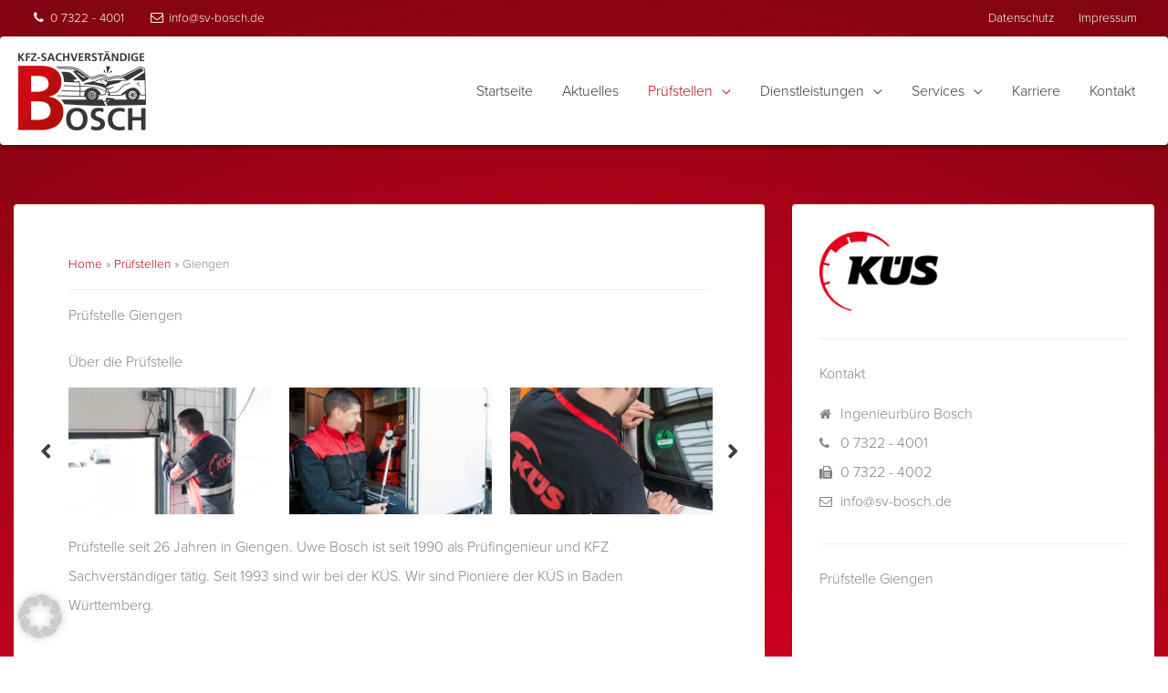

--- FILE ---
content_type: text/css
request_url: https://www.sv-bosch.de/wordpress/wp-content/uploads/elementor/css/post-102.css?ver=1768449533
body_size: 19231
content:
.elementor-102 .elementor-element.elementor-element-5d932a1 > .elementor-container > .elementor-column > .elementor-widget-wrap{align-content:center;align-items:center;}.elementor-102 .elementor-element.elementor-element-5d932a1:not(.elementor-motion-effects-element-type-background), .elementor-102 .elementor-element.elementor-element-5d932a1 > .elementor-motion-effects-container > .elementor-motion-effects-layer{background-color:#181914;}.elementor-102 .elementor-element.elementor-element-5d932a1{box-shadow:0px 10px 6px 0px rgba(0,0,0,0.5) inset;transition:background 0.3s, border 0.3s, border-radius 0.3s, box-shadow 0.3s;padding:50px 0px 0px 0px;}.elementor-102 .elementor-element.elementor-element-5d932a1 > .elementor-background-overlay{transition:background 0.3s, border-radius 0.3s, opacity 0.3s;}.elementor-102 .elementor-element.elementor-element-5d932a1 > .elementor-shape-top .elementor-shape-fill{fill:#c8041e;}.elementor-102 .elementor-element.elementor-element-5d932a1 > .elementor-shape-top svg{width:calc(60% + 1.3px);height:14px;}.elementor-102 .elementor-element.elementor-element-3f0ab7a > .elementor-widget-container{margin:0px 0px 20px 0px;}.elementor-102 .elementor-element.elementor-element-3f0ab7a.elementor-position-right .elementor-image-box-img{margin-left:30px;}.elementor-102 .elementor-element.elementor-element-3f0ab7a.elementor-position-left .elementor-image-box-img{margin-right:30px;}.elementor-102 .elementor-element.elementor-element-3f0ab7a.elementor-position-top .elementor-image-box-img{margin-bottom:30px;}.elementor-102 .elementor-element.elementor-element-3f0ab7a .elementor-image-box-title{margin-bottom:10px;font-size:1em;text-transform:uppercase;color:#ffffff;}.elementor-102 .elementor-element.elementor-element-3f0ab7a .elementor-image-box-wrapper .elementor-image-box-img{width:15%;}.elementor-102 .elementor-element.elementor-element-3f0ab7a .elementor-image-box-img img{transition-duration:0.3s;}.elementor-102 .elementor-element.elementor-element-3f0ab7a .elementor-image-box-description{font-size:0.875em;line-height:1.5em;color:#ffffff;}.elementor-102 .elementor-element.elementor-element-b02a55e{--divider-border-style:solid;--divider-color:rgba(255,255,255,0.21);--divider-border-width:1px;}.elementor-102 .elementor-element.elementor-element-b02a55e .elementor-divider-separator{width:100%;}.elementor-102 .elementor-element.elementor-element-b02a55e .elementor-divider{padding-block-start:15px;padding-block-end:15px;}.elementor-102 .elementor-element.elementor-element-b5ef28b > .elementor-container > .elementor-column > .elementor-widget-wrap{align-content:flex-start;align-items:flex-start;}.elementor-102 .elementor-element.elementor-element-b5ef28b:not(.elementor-motion-effects-element-type-background), .elementor-102 .elementor-element.elementor-element-b5ef28b > .elementor-motion-effects-container > .elementor-motion-effects-layer{background-color:#181914;}.elementor-102 .elementor-element.elementor-element-b5ef28b{transition:background 0.3s, border 0.3s, border-radius 0.3s, box-shadow 0.3s;padding:25px 0px 70px 0px;}.elementor-102 .elementor-element.elementor-element-b5ef28b > .elementor-background-overlay{transition:background 0.3s, border-radius 0.3s, opacity 0.3s;}.elementor-102 .elementor-element.elementor-element-1307d0fc .elementor-heading-title{font-size:18px;font-weight:700;color:#ffffff;}.elementor-102 .elementor-element.elementor-element-63b9f7c2 .elementor-icon-list-items:not(.elementor-inline-items) .elementor-icon-list-item:not(:last-child){padding-block-end:calc(5px/2);}.elementor-102 .elementor-element.elementor-element-63b9f7c2 .elementor-icon-list-items:not(.elementor-inline-items) .elementor-icon-list-item:not(:first-child){margin-block-start:calc(5px/2);}.elementor-102 .elementor-element.elementor-element-63b9f7c2 .elementor-icon-list-items.elementor-inline-items .elementor-icon-list-item{margin-inline:calc(5px/2);}.elementor-102 .elementor-element.elementor-element-63b9f7c2 .elementor-icon-list-items.elementor-inline-items{margin-inline:calc(-5px/2);}.elementor-102 .elementor-element.elementor-element-63b9f7c2 .elementor-icon-list-items.elementor-inline-items .elementor-icon-list-item:after{inset-inline-end:calc(-5px/2);}.elementor-102 .elementor-element.elementor-element-63b9f7c2 .elementor-icon-list-icon i{color:rgba(255,255,255,0.6);transition:color 0.3s;}.elementor-102 .elementor-element.elementor-element-63b9f7c2 .elementor-icon-list-icon svg{fill:rgba(255,255,255,0.6);transition:fill 0.3s;}.elementor-102 .elementor-element.elementor-element-63b9f7c2{--e-icon-list-icon-size:13px;--icon-vertical-offset:0px;}.elementor-102 .elementor-element.elementor-element-63b9f7c2 .elementor-icon-list-icon{padding-inline-end:7px;}.elementor-102 .elementor-element.elementor-element-63b9f7c2 .elementor-icon-list-item > .elementor-icon-list-text, .elementor-102 .elementor-element.elementor-element-63b9f7c2 .elementor-icon-list-item > a{font-size:14px;font-weight:300;}.elementor-102 .elementor-element.elementor-element-63b9f7c2 .elementor-icon-list-text{color:rgba(255,255,255,0.6);transition:color 0.3s;}.elementor-102 .elementor-element.elementor-element-a51bb85 .elementor-heading-title{font-size:18px;font-weight:500;color:#ffffff;}.elementor-102 .elementor-element.elementor-element-c7b262a .elementor-icon-list-items:not(.elementor-inline-items) .elementor-icon-list-item:not(:last-child){padding-block-end:calc(5px/2);}.elementor-102 .elementor-element.elementor-element-c7b262a .elementor-icon-list-items:not(.elementor-inline-items) .elementor-icon-list-item:not(:first-child){margin-block-start:calc(5px/2);}.elementor-102 .elementor-element.elementor-element-c7b262a .elementor-icon-list-items.elementor-inline-items .elementor-icon-list-item{margin-inline:calc(5px/2);}.elementor-102 .elementor-element.elementor-element-c7b262a .elementor-icon-list-items.elementor-inline-items{margin-inline:calc(-5px/2);}.elementor-102 .elementor-element.elementor-element-c7b262a .elementor-icon-list-items.elementor-inline-items .elementor-icon-list-item:after{inset-inline-end:calc(-5px/2);}.elementor-102 .elementor-element.elementor-element-c7b262a .elementor-icon-list-icon i{color:rgba(255,255,255,0.6);transition:color 0.3s;}.elementor-102 .elementor-element.elementor-element-c7b262a .elementor-icon-list-icon svg{fill:rgba(255,255,255,0.6);transition:fill 0.3s;}.elementor-102 .elementor-element.elementor-element-c7b262a{--e-icon-list-icon-size:13px;--icon-vertical-offset:0px;}.elementor-102 .elementor-element.elementor-element-c7b262a .elementor-icon-list-icon{padding-inline-end:7px;}.elementor-102 .elementor-element.elementor-element-c7b262a .elementor-icon-list-item > .elementor-icon-list-text, .elementor-102 .elementor-element.elementor-element-c7b262a .elementor-icon-list-item > a{font-size:14px;font-weight:300;}.elementor-102 .elementor-element.elementor-element-c7b262a .elementor-icon-list-text{color:rgba(255,255,255,0.6);transition:color 0.3s;}.elementor-102 .elementor-element.elementor-element-72809337 .elementor-heading-title{font-size:18px;font-weight:500;color:#ffffff;}.elementor-102 .elementor-element.elementor-element-775955f8 .elementor-icon-list-items:not(.elementor-inline-items) .elementor-icon-list-item:not(:last-child){padding-block-end:calc(5px/2);}.elementor-102 .elementor-element.elementor-element-775955f8 .elementor-icon-list-items:not(.elementor-inline-items) .elementor-icon-list-item:not(:first-child){margin-block-start:calc(5px/2);}.elementor-102 .elementor-element.elementor-element-775955f8 .elementor-icon-list-items.elementor-inline-items .elementor-icon-list-item{margin-inline:calc(5px/2);}.elementor-102 .elementor-element.elementor-element-775955f8 .elementor-icon-list-items.elementor-inline-items{margin-inline:calc(-5px/2);}.elementor-102 .elementor-element.elementor-element-775955f8 .elementor-icon-list-items.elementor-inline-items .elementor-icon-list-item:after{inset-inline-end:calc(-5px/2);}.elementor-102 .elementor-element.elementor-element-775955f8 .elementor-icon-list-icon i{color:rgba(255,255,255,0.6);transition:color 0.3s;}.elementor-102 .elementor-element.elementor-element-775955f8 .elementor-icon-list-icon svg{fill:rgba(255,255,255,0.6);transition:fill 0.3s;}.elementor-102 .elementor-element.elementor-element-775955f8{--e-icon-list-icon-size:12px;--icon-vertical-offset:0px;}.elementor-102 .elementor-element.elementor-element-775955f8 .elementor-icon-list-icon{padding-inline-end:4px;}.elementor-102 .elementor-element.elementor-element-775955f8 .elementor-icon-list-item > .elementor-icon-list-text, .elementor-102 .elementor-element.elementor-element-775955f8 .elementor-icon-list-item > a{font-size:14px;font-weight:300;}.elementor-102 .elementor-element.elementor-element-775955f8 .elementor-icon-list-text{color:rgba(255,255,255,0.6);transition:color 0.3s;}.elementor-102 .elementor-element.elementor-element-6467e151 .elementor-heading-title{font-size:18px;font-weight:500;color:#ffffff;}.elementor-102 .elementor-element.elementor-element-20765d7b .elementor-icon-list-items:not(.elementor-inline-items) .elementor-icon-list-item:not(:last-child){padding-block-end:calc(5px/2);}.elementor-102 .elementor-element.elementor-element-20765d7b .elementor-icon-list-items:not(.elementor-inline-items) .elementor-icon-list-item:not(:first-child){margin-block-start:calc(5px/2);}.elementor-102 .elementor-element.elementor-element-20765d7b .elementor-icon-list-items.elementor-inline-items .elementor-icon-list-item{margin-inline:calc(5px/2);}.elementor-102 .elementor-element.elementor-element-20765d7b .elementor-icon-list-items.elementor-inline-items{margin-inline:calc(-5px/2);}.elementor-102 .elementor-element.elementor-element-20765d7b .elementor-icon-list-items.elementor-inline-items .elementor-icon-list-item:after{inset-inline-end:calc(-5px/2);}.elementor-102 .elementor-element.elementor-element-20765d7b .elementor-icon-list-icon i{color:rgba(255,255,255,0.6);transition:color 0.3s;}.elementor-102 .elementor-element.elementor-element-20765d7b .elementor-icon-list-icon svg{fill:rgba(255,255,255,0.6);transition:fill 0.3s;}.elementor-102 .elementor-element.elementor-element-20765d7b{--e-icon-list-icon-size:12px;--icon-vertical-offset:0px;}.elementor-102 .elementor-element.elementor-element-20765d7b .elementor-icon-list-icon{padding-inline-end:4px;}.elementor-102 .elementor-element.elementor-element-20765d7b .elementor-icon-list-item > .elementor-icon-list-text, .elementor-102 .elementor-element.elementor-element-20765d7b .elementor-icon-list-item > a{font-size:14px;font-weight:300;}.elementor-102 .elementor-element.elementor-element-20765d7b .elementor-icon-list-text{color:rgba(255,255,255,0.6);transition:color 0.3s;}.elementor-102 .elementor-element.elementor-element-e4c8907 > .elementor-container > .elementor-column > .elementor-widget-wrap{align-content:center;align-items:center;}.elementor-102 .elementor-element.elementor-element-e4c8907:not(.elementor-motion-effects-element-type-background), .elementor-102 .elementor-element.elementor-element-e4c8907 > .elementor-motion-effects-container > .elementor-motion-effects-layer{background-color:#000000;}.elementor-102 .elementor-element.elementor-element-e4c8907 > .elementor-container{min-height:50px;}.elementor-102 .elementor-element.elementor-element-e4c8907{transition:background 0.3s, border 0.3s, border-radius 0.3s, box-shadow 0.3s;}.elementor-102 .elementor-element.elementor-element-e4c8907 > .elementor-background-overlay{transition:background 0.3s, border-radius 0.3s, opacity 0.3s;}.elementor-102 .elementor-element.elementor-element-c5f474e{width:auto;max-width:auto;}.elementor-102 .elementor-element.elementor-element-c5f474e > .elementor-widget-container{margin:0px 0px 0px 25px;}.elementor-102 .elementor-element.elementor-element-c5f474e .elementor-heading-title{font-size:14px;font-weight:300;color:rgba(255,255,255,0.39);}.elementor-102 .elementor-element.elementor-element-311cacc{width:auto;max-width:auto;}.elementor-102 .elementor-element.elementor-element-311cacc .elementor-heading-title{font-size:14px;font-weight:300;color:rgba(255,255,255,0.39);}.elementor-102 .elementor-element.elementor-element-8c508dc{width:auto;max-width:auto;}.elementor-102 .elementor-element.elementor-element-8c508dc .elementor-heading-title{font-size:14px;font-weight:300;color:rgba(255,255,255,0.39);}.elementor-102 .elementor-element.elementor-element-5924960 > .elementor-widget-container{margin:0px 25px 0px 0px;}.elementor-102 .elementor-element.elementor-element-5924960 .elementor-nav-menu .elementor-item{font-size:14px;font-weight:300;}.elementor-102 .elementor-element.elementor-element-5924960 .elementor-nav-menu--main .elementor-item{color:rgba(255,255,255,0.39);fill:rgba(255,255,255,0.39);padding-left:0px;padding-right:0px;padding-top:0px;padding-bottom:0px;}.elementor-102 .elementor-element.elementor-element-5924960 .elementor-nav-menu--main .elementor-item:hover,
					.elementor-102 .elementor-element.elementor-element-5924960 .elementor-nav-menu--main .elementor-item.elementor-item-active,
					.elementor-102 .elementor-element.elementor-element-5924960 .elementor-nav-menu--main .elementor-item.highlighted,
					.elementor-102 .elementor-element.elementor-element-5924960 .elementor-nav-menu--main .elementor-item:focus{color:rgba(255,255,255,0.64);fill:rgba(255,255,255,0.64);}.elementor-102 .elementor-element.elementor-element-5924960 .elementor-nav-menu--main .elementor-item.elementor-item-active{color:rgba(255,255,255,0.64);}.elementor-102 .elementor-element.elementor-element-5924960{--e-nav-menu-horizontal-menu-item-margin:calc( 25px / 2 );}.elementor-102 .elementor-element.elementor-element-5924960 .elementor-nav-menu--main:not(.elementor-nav-menu--layout-horizontal) .elementor-nav-menu > li:not(:last-child){margin-bottom:25px;}.elementor-102 .elementor-element.elementor-element-5924960 .elementor-nav-menu--dropdown a, .elementor-102 .elementor-element.elementor-element-5924960 .elementor-menu-toggle{color:rgba(255,255,255,0.39);fill:rgba(255,255,255,0.39);}.elementor-102 .elementor-element.elementor-element-5924960 .elementor-nav-menu--dropdown{background-color:rgba(0,0,0,0);}.elementor-102 .elementor-element.elementor-element-5924960 .elementor-nav-menu--dropdown a:hover,
					.elementor-102 .elementor-element.elementor-element-5924960 .elementor-nav-menu--dropdown a:focus,
					.elementor-102 .elementor-element.elementor-element-5924960 .elementor-nav-menu--dropdown a.elementor-item-active,
					.elementor-102 .elementor-element.elementor-element-5924960 .elementor-nav-menu--dropdown a.highlighted,
					.elementor-102 .elementor-element.elementor-element-5924960 .elementor-menu-toggle:hover,
					.elementor-102 .elementor-element.elementor-element-5924960 .elementor-menu-toggle:focus{color:rgba(255,255,255,0.64);}.elementor-102 .elementor-element.elementor-element-5924960 .elementor-nav-menu--dropdown a:hover,
					.elementor-102 .elementor-element.elementor-element-5924960 .elementor-nav-menu--dropdown a:focus,
					.elementor-102 .elementor-element.elementor-element-5924960 .elementor-nav-menu--dropdown a.elementor-item-active,
					.elementor-102 .elementor-element.elementor-element-5924960 .elementor-nav-menu--dropdown a.highlighted{background-color:rgba(0,0,0,0);}.elementor-102 .elementor-element.elementor-element-5924960 .elementor-nav-menu--dropdown a.elementor-item-active{color:rgba(255,255,255,0.64);}.elementor-theme-builder-content-area{height:400px;}.elementor-location-header:before, .elementor-location-footer:before{content:"";display:table;clear:both;}@media(max-width:1024px) and (min-width:768px){.elementor-102 .elementor-element.elementor-element-41b0f59b{width:25%;}.elementor-102 .elementor-element.elementor-element-335daea{width:25%;}.elementor-102 .elementor-element.elementor-element-312e41b5{width:25%;}.elementor-102 .elementor-element.elementor-element-11848f73{width:25%;}}@media(max-width:1024px){.elementor-102 .elementor-element.elementor-element-5d932a1 > .elementor-shape-top svg{width:calc(150% + 1.3px);height:20px;}.elementor-102 .elementor-element.elementor-element-5d932a1{padding:50px 20px 0px 20px;}.elementor-102 .elementor-element.elementor-element-b5ef28b{padding:25px 25px 50px 25px;}.elementor-102 .elementor-element.elementor-element-63b9f7c2 .elementor-icon-list-item > .elementor-icon-list-text, .elementor-102 .elementor-element.elementor-element-63b9f7c2 .elementor-icon-list-item > a{font-size:13px;}.elementor-102 .elementor-element.elementor-element-c7b262a .elementor-icon-list-item > .elementor-icon-list-text, .elementor-102 .elementor-element.elementor-element-c7b262a .elementor-icon-list-item > a{font-size:13px;}.elementor-102 .elementor-element.elementor-element-775955f8 .elementor-icon-list-item > .elementor-icon-list-text, .elementor-102 .elementor-element.elementor-element-775955f8 .elementor-icon-list-item > a{font-size:13px;}.elementor-102 .elementor-element.elementor-element-20765d7b .elementor-icon-list-item > .elementor-icon-list-text, .elementor-102 .elementor-element.elementor-element-20765d7b .elementor-icon-list-item > a{font-size:13px;}.elementor-102 .elementor-element.elementor-element-e4c8907{padding:0px 20px 0px 20px;}}@media(max-width:767px){.elementor-102 .elementor-element.elementor-element-5d932a1 > .elementor-shape-top svg{width:calc(200% + 1.3px);height:12px;}.elementor-102 .elementor-element.elementor-element-5d932a1{padding:30px 20px 30px 20px;}.elementor-102 .elementor-element.elementor-element-3f0ab7a .elementor-image-box-img{margin-bottom:30px;}.elementor-102 .elementor-element.elementor-element-3f0ab7a .elementor-image-box-wrapper .elementor-image-box-img{width:30%;}.elementor-102 .elementor-element.elementor-element-b5ef28b{padding:0px 020px 30px 20px;}.elementor-102 .elementor-element.elementor-element-41b0f59b{width:50%;}.elementor-102 .elementor-element.elementor-element-335daea{width:50%;}.elementor-102 .elementor-element.elementor-element-312e41b5{width:50%;}.elementor-102 .elementor-element.elementor-element-312e41b5 > .elementor-element-populated{margin:20px 0px 0px 0px;--e-column-margin-right:0px;--e-column-margin-left:0px;}.elementor-102 .elementor-element.elementor-element-11848f73{width:50%;}.elementor-102 .elementor-element.elementor-element-11848f73 > .elementor-element-populated{margin:20px 0px 0px 0px;--e-column-margin-right:0px;--e-column-margin-left:0px;}.elementor-102 .elementor-element.elementor-element-e4c8907{padding:20px 20px 20px 20px;}.elementor-102 .elementor-element.elementor-element-c5f474e > .elementor-widget-container{margin:0px 0px 0px 0px;}.elementor-102 .elementor-element.elementor-element-c5f474e{text-align:center;}.elementor-102 .elementor-element.elementor-element-311cacc{text-align:center;}.elementor-102 .elementor-element.elementor-element-8c508dc{text-align:center;}.elementor-102 .elementor-element.elementor-element-5924960 > .elementor-widget-container{margin:0px 0px 0px 0px;}.elementor-102 .elementor-element.elementor-element-5924960 .elementor-nav-menu--dropdown .elementor-item, .elementor-102 .elementor-element.elementor-element-5924960 .elementor-nav-menu--dropdown  .elementor-sub-item{font-size:14px;}.elementor-102 .elementor-element.elementor-element-5924960 .elementor-nav-menu--dropdown a{padding-left:0px;padding-right:0px;}}

--- FILE ---
content_type: text/css
request_url: https://www.sv-bosch.de/wordpress/wp-content/uploads/elementor/css/post-249.css?ver=1768458207
body_size: 5044
content:
.elementor-249 .elementor-element.elementor-element-4dcc727{margin-top:50px;margin-bottom:100px;}.elementor-249 .elementor-element.elementor-element-b67fc26 > .elementor-element-populated, .elementor-249 .elementor-element.elementor-element-b67fc26 > .elementor-element-populated > .elementor-background-overlay, .elementor-249 .elementor-element.elementor-element-b67fc26 > .elementor-background-slideshow{border-radius:4px 4px 4px 4px;}.elementor-249 .elementor-element.elementor-element-6e8f532:not(.elementor-motion-effects-element-type-background), .elementor-249 .elementor-element.elementor-element-6e8f532 > .elementor-motion-effects-container > .elementor-motion-effects-layer{background-color:#ffffff;}.elementor-249 .elementor-element.elementor-element-6e8f532, .elementor-249 .elementor-element.elementor-element-6e8f532 > .elementor-background-overlay{border-radius:4px 4px 4px 4px;}.elementor-249 .elementor-element.elementor-element-6e8f532{transition:background 0.3s, border 0.3s, border-radius 0.3s, box-shadow 0.3s;}.elementor-249 .elementor-element.elementor-element-6e8f532 > .elementor-background-overlay{transition:background 0.3s, border-radius 0.3s, opacity 0.3s;}.elementor-249 .elementor-element.elementor-element-022045b > .elementor-element-populated{padding:60px 60px 60px 60px;}.elementor-249 .elementor-element.elementor-element-64ce7c1{line-height:1em;}.elementor-249 .elementor-element.elementor-element-8c4a93d{--divider-border-style:solid;--divider-color:rgba(181,181,179,0.24);--divider-border-width:1px;}.elementor-249 .elementor-element.elementor-element-8c4a93d .elementor-divider-separator{width:100%;}.elementor-249 .elementor-element.elementor-element-8c4a93d .elementor-divider{padding-block-start:0px;padding-block-end:0px;}.elementor-249 .elementor-element.elementor-element-7e2aa52 > .elementor-widget-container{margin:0px 0px 15px 0px;}.elementor-249 .elementor-element.elementor-element-3f6e8f4 .uael-img-gallery-wrap .uael-grid-item{padding-right:calc( 20px/2 );padding-left:calc( 20px/2 );}.elementor-249 .elementor-element.elementor-element-3f6e8f4 .uael-img-gallery-wrap{margin-left:calc( -20px/2 );margin-right:calc( -20px/2 );}.elementor-249 .elementor-element.elementor-element-3f6e8f4 .uael-grid-img-thumbnail img{opacity:1;}.elementor-249 .elementor-element.elementor-element-3f6e8f4 .uael-grid-gallery-img:hover .uael-grid-img-thumbnail img{opacity:1;}.elementor-249 .elementor-element.elementor-element-3f6e8f4 .slick-slider .slick-prev:before, .elementor-249 .elementor-element.elementor-element-3f6e8f4 .slick-slider .slick-next:before{font-size:25px;}.elementor-249 .elementor-element.elementor-element-4ab19c1 > .elementor-widget-container{margin:0px 0px 30px 0px;}.elementor-249 .elementor-element.elementor-element-f3d0f65 > .elementor-widget-container{margin:0px 0px -20px 0px;}.elementor-249 .elementor-element.elementor-element-aa7b9b2 > .elementor-widget-container{margin:0px 0px 0px 0px;}body.elementor-page-249:not(.elementor-motion-effects-element-type-background), body.elementor-page-249 > .elementor-motion-effects-container > .elementor-motion-effects-layer{background-image:url("https://www.sv-bosch.de/wordpress/wp-content/uploads/2019/04/hintergrund_verlauf_mobile.jpg");background-position:top center;background-repeat:no-repeat;background-size:cover;}@media(min-width:1025px){body.elementor-page-249:not(.elementor-motion-effects-element-type-background), body.elementor-page-249 > .elementor-motion-effects-container > .elementor-motion-effects-layer{background-attachment:scroll;}}@media(max-width:1024px){.elementor-249 .elementor-element.elementor-element-022045b > .elementor-element-populated{padding:40px 40px 40px 40px;}}@media(max-width:767px){.elementor-249 .elementor-element.elementor-element-022045b > .elementor-element-populated{padding:30px 30px 30px 30px;}}/* Start custom CSS for wp-widget-widget_op_holidays, class: .elementor-element-f3d0f65 */.urlaubszeiten-widget table,
.urlaubszeiten-widget th,
.urlaubszeiten-widget tr,
.urlaubszeiten-widget td {
    border:none;
    margin:0;
    color:#b80718;
}
.urlaubszeiten-widget td {
    padding:0px 5px 0px 0px;
}
.urlaubszeiten-widget .col-name:before {
    content:"Bitte beachten Sie: ";
    font-weight:700;
}
.urlaubszeiten-widget .col-date-start:after {
    content:"–";
    padding-left:5px;
}
.urlaubszeiten-widget .op-table-holidays {
    display:inline-block;
}/* End custom CSS */
/* Start custom CSS for wp-widget-widget_op_overview, class: .elementor-element-aa7b9b2 */.oeffnungszeiten-widget table,
.oeffnungszeiten-widget th,
.oeffnungszeiten-widget tr,
.oeffnungszeiten-widget td {
    border:none;
    margin:0;
}
.oeffnungszeiten-widget .op-table-overview {
    display:inline-block;
}
.oeffnungszeiten-widget .op-cell-description {
    font-weight:700;
}
.oeffnungszeiten-widget th, .oeffnungszeiten-widget td {
    padding:0px 10px 10px 0px;
}
.oeffnungszeiten-widget .op-period-time {
    display:inline-block;
}
.oeffnungszeiten-widget .op-period-time:nth-child(2n):before {
    content:"und";
    padding:0 5px;
}
.oeffnungszeiten-widget .op-period-time:last-child:after {
    content:" Uhr";
}/* End custom CSS */

--- FILE ---
content_type: text/css
request_url: https://www.sv-bosch.de/wordpress/wp-content/themes/kues-bosch/style.css?ver=1.0.0
body_size: 5983
content:
/**
Theme Name: KÜS Theme – Bosch
Author: PPR-Design, khehl
Author URI: https://www.kues.de
Description: Astra is the fastest, fully customizable & beautiful theme suitable for blogs, personal portfolios and business websites. It is very lightweight (less than 50KB on frontend) and offers unparalleled speed. Built with SEO in mind, Astra comes with schema.org code integrated so search engines will love your site. Astra offers plenty of sidebar options and widget areas giving you a full control for customizations. Furthermore, we have included special features and templates so feel free to choose any of your favorite page builder plugin to create pages flexibly. Some of the other features: # WooCommerce Ready # Responsive # Compatible with major plugins # Translation Ready # Extendible with premium addons # Regularly updated # Designed, Developed, Maintained & Supported by Brainstorm Force. Looking for a perfect base theme? Look no further. Astra is fast, fully customizable and beautiful theme!
Version: 1.0.0-uwe-bosch
License: GNU General Public License v2 or later
License URI: http://www.gnu.org/licenses/gpl-2.0.html
Text Domain: kus-theme-bosch
Template: astra
*/

h3, .entry-content h3 {
	margin-bottom: .5em;
	margin-top: 1em;
}
/*CC-Child-List*/
/*#ccchildpages-1{margin-bottom:2em !important;}*/
.ccchildpage{margin:0px; padding:0px 0px 10px;}
.ccchildpages{margin:1em 0 2em !important;}
.ccpages_excerpt,.ccpages_more{font-size:100%;}
.ccpage_linked_title{font-size:1em;text-transform:none;font-weight:400;line-height:1.4em;}
.ccpage_linked_title:before{width:14px;content:"\f105";display: inline-block;font: normal normal normal 14px/1 FontAwesome;text-rendering: auto;-webkit-font-smoothing: antialiased;-moz-osx-font-smoothing: grayscale;}


/*Header*/
/*Menüpunkte ATH links*/
.ast-above-header .ast-custom-html ul {list-style: none;margin: 0;padding-left: 0;}
 .ast-above-header .ast-custom-html li {position: relative;transition: all .2s linear;}
.ast-above-header .ast-custom-html a {text-decoration: none;padding: 0 1em;display: inline-block;transition: all .2s linear;}
.ast-above-header .ast-custom-html li:hover a {background-color: #ffffff; color:#333333;box-shadow: inset 0 -1px 1px 0px rgba(0,0,0,0.12);}
.ast-header-break-point .ast-above-header-merged-responsive .ast-above-header-section {padding-top:0;padding-bottom:0;}
.ast-header-break-point .ast-above-header-merged-responsive .ast-custom-html a {padding: .5em 1em;}
.ast-header-break-point .ast-above-header-merged-responsive .ast-above-header-section {justify-content:center;}

/*Breadcrumb-Trenner*/
.trail-items li:after {
	font: normal normal normal 12px/1 FontAwesome;
	padding: 0 0.5em;
}

/*Schatten*/
.card-shadow {
	border-radius: 4px;
	-webkit-box-shadow: 0 2px 1px -1px rgba(0,0,0,.2), 0 1px 1px 0 rgba(0,0,0,.14), 0 1px 3px 0 rgba(0,0,0,.12);
	box-shadow: 0 2px 1px -1px rgba(0,0,0,.2), 0 1px 1px 0 rgba(0,0,0,.14), 0 1px 3px 0 rgba(0,0,0,.12);
}

.layout-shadow {
	-webkit-box-shadow: 0 2px 4px -1px rgba(0,0,0,.2), 0 4px 5px 0 rgba(0,0,0,.14), 0 1px 10px 0 rgba(0,0,0,.12);
	box-shadow: 0 2px 4px -1px rgba(0,0,0,.2), 0 4px 5px 0 rgba(0,0,0,.14), 0 1px 10px 0 rgba(0,0,0,.12);
}

/*Content-Boxen*/
.uael-post__content-wrap {
	border-radius:0 0 4px 4px;
	-webkit-box-shadow: 0 2px 1px -1px rgba(0,0,0,.2), 0 1px 1px 0 rgba(0,0,0,.14), 0 1px 3px 0 rgba(0,0,0,.12);
	box-shadow: 0 2px 1px -1px rgba(0,0,0,.2), 0 1px 1px 0 rgba(0,0,0,.14), 0 1px 3px 0 rgba(0,0,0,.12);
}
.uael-post__inner-wrap {
	border-radius: 4px;
}
.uael-post__bg-wrap:hover .uael-post__content-wrap  {
	background-color: #f9f9f9 !important;
}
.uael-post__thumbnail {
	border-radius: 4px 4px 0 0;
}
#beitraege .uael-post__content-wrap,
#beitraege .uael-post__inner-wrap {
	border-radius: 4px;
}


/*Header*/
.main-header-bar {
	-webkit-box-shadow: 0 2px 4px -1px rgba(0,0,0,.2), 0 4px 5px 0 rgba(0,0,0,.14), 0 1px 10px 0 rgba(0,0,0,.12);
	box-shadow: 0 2px 4px -1px rgba(0,0,0,.2), 0 4px 5px 0 rgba(0,0,0,.14), 0 1px 10px 0 rgba(0,0,0,.12);
	border-radius:4px 4px 4px 4px;
}
#ast-fixed-header .main-header-bar {
	-webkit-box-shadow: 0 2px 4px -1px rgba(0,0,0,.2), 0 4px 5px 0 rgba(0,0,0,.14), 0 1px 10px 0 rgba(0,0,0,.12);
	box-shadow: 0 2px 4px -1px rgba(0,0,0,.2), 0 4px 5px 0 rgba(0,0,0,.14), 0 1px 10px 0 rgba(0,0,0,.12);
	border-radius:4px 4px 4px 4px;
}
.main-header-bar-wrap {
	/*background-color: #171814;*/
	border-radius:0 0 4px 4px;
}
#ast-fixed-header .main-header-bar-wrap {
	border-radius: 4px 4px 4px 4px;
}
.ast-desktop .main-header-menu .sub-menu {
	-webkit-box-shadow: 0 2px 4px -1px rgba(0,0,0,.2), 0 4px 5px 0 rgba(0,0,0,.14), 0 1px 10px 0 rgba(0,0,0,.12);
	box-shadow: 0 2px 4px -1px rgba(0,0,0,.2), 0 4px 5px 0 rgba(0,0,0,.14), 0 1px 10px 0 rgba(0,0,0,.12);
	border-radius:4px 4px 4px 4px;
}

.ast-button-wrap .menu-toggle.main-header-menu-toggle .mobile-menu {
	font-size: 1.2rem;
	text-transform: uppercase;
}
.ast-header-break-point .ast-mobile-menu-buttons-outline.menu-toggle {
	border:2px solid #b80718;
	padding:0 .8em;
	transition:background-color .2s;
}
.ast-header-break-point .ast-mobile-menu-buttons-outline.menu-toggle:hover {
	background-color: #b8071814;
}
.ast-header-break-point .ast-mobile-menu-buttons-outline.menu-toggle.toggled {
	background-color: #b80718;
	color:#fff;
}

.ast-header-break-point .main-header-bar .main-header-bar-navigation .main-header-menu {
	border-radius: 0 0 4px 4px;
}

.ast-above-header-navigation li:hover > a {
	box-shadow: inset 0 -1px 1px 0px rgba(0,0,0,0.12);
}
.ast-above-header-navigation li.current-menu-item > a,
.ast-above-header-navigation li.current-menu-ancestor > a {
	box-shadow: inset 0 -1px 1px 0px rgba(0,0,0,0.12);
}


/*Buttons*/
.elementor-button {
	transition:none;
}
.button-shadow {
	transition:box-shadow .3s cubic-bezier(.4,0,.2,1);
	border-radius:4px 4px 4px 4px;
	-webkit-box-shadow: none;
	box-shadow: none;
}
.button-shadow:hover {
	-webkit-box-shadow: 0 3px 1px -2px rgba(0,0,0,.2), 0 2px 2px 0 rgba(0,0,0,.14), 0 1px 5px 0 rgba(0,0,0,.12);
	box-shadow: 0 3px 1px -2px rgba(0,0,0,.2), 0 2px 2px 0 rgba(0,0,0,.14), 0 1px 5px 0 rgba(0,0,0,.12);
}


--- FILE ---
content_type: text/css
request_url: https://www.sv-bosch.de/wordpress/wp-content/plugins/lokale-fonts/webfonts.css?ver=6.9
body_size: 82040
content:
/*

	Google Fonts lokal einbinden, die wir mit Divi benutzen.
	Arvo
	Open Sans
	Raleway
	Bitter
	Roboto
	Roboto Slab
	Montserrat

*/


/* aldrich-regular - latin */
@font-face {
    font-family: 'Aldrich';
    font-style: normal;
    font-weight: 400;
    src: url('fonts/aldrich-v11-latin-regular.eot'); /* IE9 Compat Modes */
    src: local(''),
    url('fonts/aldrich-v11-latin-regular.eot?#iefix') format('embedded-opentype'), /* IE6-IE8 */
    url('fonts/aldrich-v11-latin-regular.woff2') format('woff2'), /* Super Modern Browsers */
    url('fonts/aldrich-v11-latin-regular.woff') format('woff'), /* Modern Browsers */
    url('fonts/aldrich-v11-latin-regular.ttf') format('truetype'), /* Safari, Android, iOS */
    url('fonts/aldrich-v11-latin-regular.svg#Aldrich') format('svg'); /* Legacy iOS */
}


/* arvo-regular - latin */
@font-face {
  font-family: 'Arvo';
  font-style: normal;
  font-weight: 400;
  src: url('fonts/arvo-v14-latin-regular.eot'); /* IE9 Compat Modes */
  src: local(''),
       url('fonts/arvo-v14-latin-regular.eot?#iefix') format('embedded-opentype'), /* IE6-IE8 */
       url('fonts/arvo-v14-latin-regular.woff2') format('woff2'), /* Super Modern Browsers */
       url('fonts/arvo-v14-latin-regular.woff') format('woff'), /* Modern Browsers */
       url('fonts/arvo-v14-latin-regular.ttf') format('truetype'), /* Safari, Android, iOS */
       url('fonts/arvo-v14-latin-regular.svg#Arvo') format('svg'); /* Legacy iOS */
}

/* arvo-italic - latin */
@font-face {
  font-family: 'Arvo';
  font-style: italic;
  font-weight: 400;
  src: url('fonts/arvo-v14-latin-italic.eot'); /* IE9 Compat Modes */
  src: local(''),
       url('fonts/arvo-v14-latin-italic.eot?#iefix') format('embedded-opentype'), /* IE6-IE8 */
       url('fonts/arvo-v14-latin-italic.woff2') format('woff2'), /* Super Modern Browsers */
       url('fonts/arvo-v14-latin-italic.woff') format('woff'), /* Modern Browsers */
       url('fonts/arvo-v14-latin-italic.ttf') format('truetype'), /* Safari, Android, iOS */
       url('fonts/arvo-v14-latin-italic.svg#Arvo') format('svg'); /* Legacy iOS */
}

/* arvo-700 - latin */
@font-face {
  font-family: 'Arvo';
  font-style: normal;
  font-weight: 700;
  src: url('fonts/arvo-v14-latin-700.eot'); /* IE9 Compat Modes */
  src: local(''),
       url('fonts/arvo-v14-latin-700.eot?#iefix') format('embedded-opentype'), /* IE6-IE8 */
       url('fonts/arvo-v14-latin-700.woff2') format('woff2'), /* Super Modern Browsers */
       url('fonts/arvo-v14-latin-700.woff') format('woff'), /* Modern Browsers */
       url('fonts/arvo-v14-latin-700.ttf') format('truetype'), /* Safari, Android, iOS */
       url('fonts/arvo-v14-latin-700.svg#Arvo') format('svg'); /* Legacy iOS */
}

/* arvo-700italic - latin */
@font-face {
  font-family: 'Arvo';
  font-style: italic;
  font-weight: 700;
  src: url('fonts/arvo-v14-latin-700italic.eot'); /* IE9 Compat Modes */
  src: local(''),
       url('fonts/arvo-v14-latin-700italic.eot?#iefix') format('embedded-opentype'), /* IE6-IE8 */
       url('fonts/arvo-v14-latin-700italic.woff2') format('woff2'), /* Super Modern Browsers */
       url('fonts/arvo-v14-latin-700italic.woff') format('woff'), /* Modern Browsers */
       url('fonts/arvo-v14-latin-700italic.ttf') format('truetype'), /* Safari, Android, iOS */
       url('fonts/arvo-v14-latin-700italic.svg#Arvo') format('svg'); /* Legacy iOS */
}


/* open-sans-300 - latin-ext_latin */
@font-face {
    font-family: 'Open Sans';
    font-style: normal;
    font-weight: 300;
    src: url('fonts/open-sans-v18-latin-ext_latin-300.eot'); /* IE9 Compat Modes */
    src: local(''),
    url('fonts/open-sans-v18-latin-ext_latin-300.eot?#iefix') format('embedded-opentype'), /* IE6-IE8 */
    url('fonts/open-sans-v18-latin-ext_latin-300.woff2') format('woff2'), /* Super Modern Browsers */
    url('fonts/open-sans-v18-latin-ext_latin-300.woff') format('woff'), /* Modern Browsers */
    url('fonts/open-sans-v18-latin-ext_latin-300.ttf') format('truetype'), /* Safari, Android, iOS */
    url('fonts/open-sans-v18-latin-ext_latin-300.svg#OpenSans') format('svg'); /* Legacy iOS */
}

/* open-sans-300italic - latin-ext_latin */
@font-face {
    font-family: 'Open Sans';
    font-style: italic;
    font-weight: 300;
    src: url('fonts/open-sans-v18-latin-ext_latin-300italic.eot'); /* IE9 Compat Modes */
    src: local(''),
    url('fonts/open-sans-v18-latin-ext_latin-300italic.eot?#iefix') format('embedded-opentype'), /* IE6-IE8 */
    url('fonts/open-sans-v18-latin-ext_latin-300italic.woff2') format('woff2'), /* Super Modern Browsers */
    url('fonts/open-sans-v18-latin-ext_latin-300italic.woff') format('woff'), /* Modern Browsers */
    url('fonts/open-sans-v18-latin-ext_latin-300italic.ttf') format('truetype'), /* Safari, Android, iOS */
    url('fonts/open-sans-v18-latin-ext_latin-300italic.svg#OpenSans') format('svg'); /* Legacy iOS */
}

/* open-sans-regular - latin-ext_latin */
@font-face {
    font-family: 'Open Sans';
    font-style: normal;
    font-weight: 400;
    src: url('fonts/open-sans-v18-latin-ext_latin-regular.eot'); /* IE9 Compat Modes */
    src: local(''),
    url('fonts/open-sans-v18-latin-ext_latin-regular.eot?#iefix') format('embedded-opentype'), /* IE6-IE8 */
    url('fonts/open-sans-v18-latin-ext_latin-regular.woff2') format('woff2'), /* Super Modern Browsers */
    url('fonts/open-sans-v18-latin-ext_latin-regular.woff') format('woff'), /* Modern Browsers */
    url('fonts/open-sans-v18-latin-ext_latin-regular.ttf') format('truetype'), /* Safari, Android, iOS */
    url('fonts/open-sans-v18-latin-ext_latin-regular.svg#OpenSans') format('svg'); /* Legacy iOS */
}

/* open-sans-italic - latin-ext_latin */
@font-face {
    font-family: 'Open Sans';
    font-style: italic;
    font-weight: 400;
    src: url('fonts/open-sans-v18-latin-ext_latin-italic.eot'); /* IE9 Compat Modes */
    src: local(''),
    url('fonts/open-sans-v18-latin-ext_latin-italic.eot?#iefix') format('embedded-opentype'), /* IE6-IE8 */
    url('fonts/open-sans-v18-latin-ext_latin-italic.woff2') format('woff2'), /* Super Modern Browsers */
    url('fonts/open-sans-v18-latin-ext_latin-italic.woff') format('woff'), /* Modern Browsers */
    url('fonts/open-sans-v18-latin-ext_latin-italic.ttf') format('truetype'), /* Safari, Android, iOS */
    url('fonts/open-sans-v18-latin-ext_latin-italic.svg#OpenSans') format('svg'); /* Legacy iOS */
}

/* open-sans-600 - latin-ext_latin */
@font-face {
    font-family: 'Open Sans';
    font-style: normal;
    font-weight: 600;
    src: url('fonts/open-sans-v18-latin-ext_latin-600.eot'); /* IE9 Compat Modes */
    src: local(''),
    url('fonts/open-sans-v18-latin-ext_latin-600.eot?#iefix') format('embedded-opentype'), /* IE6-IE8 */
    url('fonts/open-sans-v18-latin-ext_latin-600.woff2') format('woff2'), /* Super Modern Browsers */
    url('fonts/open-sans-v18-latin-ext_latin-600.woff') format('woff'), /* Modern Browsers */
    url('fonts/open-sans-v18-latin-ext_latin-600.ttf') format('truetype'), /* Safari, Android, iOS */
    url('fonts/open-sans-v18-latin-ext_latin-600.svg#OpenSans') format('svg'); /* Legacy iOS */
}

/* open-sans-600italic - latin-ext_latin */
@font-face {
    font-family: 'Open Sans';
    font-style: italic;
    font-weight: 600;
    src: url('fonts/open-sans-v18-latin-ext_latin-600italic.eot'); /* IE9 Compat Modes */
    src: local(''),
    url('fonts/open-sans-v18-latin-ext_latin-600italic.eot?#iefix') format('embedded-opentype'), /* IE6-IE8 */
    url('fonts/open-sans-v18-latin-ext_latin-600italic.woff2') format('woff2'), /* Super Modern Browsers */
    url('fonts/open-sans-v18-latin-ext_latin-600italic.woff') format('woff'), /* Modern Browsers */
    url('fonts/open-sans-v18-latin-ext_latin-600italic.ttf') format('truetype'), /* Safari, Android, iOS */
    url('fonts/open-sans-v18-latin-ext_latin-600italic.svg#OpenSans') format('svg'); /* Legacy iOS */
}

/* open-sans-700 - latin-ext_latin */
@font-face {
    font-family: 'Open Sans';
    font-style: normal;
    font-weight: 700;
    src: url('fonts/open-sans-v18-latin-ext_latin-700.eot'); /* IE9 Compat Modes */
    src: local(''),
    url('fonts/open-sans-v18-latin-ext_latin-700.eot?#iefix') format('embedded-opentype'), /* IE6-IE8 */
    url('fonts/open-sans-v18-latin-ext_latin-700.woff2') format('woff2'), /* Super Modern Browsers */
    url('fonts/open-sans-v18-latin-ext_latin-700.woff') format('woff'), /* Modern Browsers */
    url('fonts/open-sans-v18-latin-ext_latin-700.ttf') format('truetype'), /* Safari, Android, iOS */
    url('fonts/open-sans-v18-latin-ext_latin-700.svg#OpenSans') format('svg'); /* Legacy iOS */
}

/* open-sans-700italic - latin-ext_latin */
@font-face {
    font-family: 'Open Sans';
    font-style: italic;
    font-weight: 700;
    src: url('fonts/open-sans-v18-latin-ext_latin-700italic.eot'); /* IE9 Compat Modes */
    src: local(''),
    url('fonts/open-sans-v18-latin-ext_latin-700italic.eot?#iefix') format('embedded-opentype'), /* IE6-IE8 */
    url('fonts/open-sans-v18-latin-ext_latin-700italic.woff2') format('woff2'), /* Super Modern Browsers */
    url('fonts/open-sans-v18-latin-ext_latin-700italic.woff') format('woff'), /* Modern Browsers */
    url('fonts/open-sans-v18-latin-ext_latin-700italic.ttf') format('truetype'), /* Safari, Android, iOS */
    url('fonts/open-sans-v18-latin-ext_latin-700italic.svg#OpenSans') format('svg'); /* Legacy iOS */
}

/* open-sans-800 - latin-ext_latin */
@font-face {
    font-family: 'Open Sans';
    font-style: normal;
    font-weight: 800;
    src: url('fonts/open-sans-v18-latin-ext_latin-800.eot'); /* IE9 Compat Modes */
    src: local(''),
    url('fonts/open-sans-v18-latin-ext_latin-800.eot?#iefix') format('embedded-opentype'), /* IE6-IE8 */
    url('fonts/open-sans-v18-latin-ext_latin-800.woff2') format('woff2'), /* Super Modern Browsers */
    url('fonts/open-sans-v18-latin-ext_latin-800.woff') format('woff'), /* Modern Browsers */
    url('fonts/open-sans-v18-latin-ext_latin-800.ttf') format('truetype'), /* Safari, Android, iOS */
    url('fonts/open-sans-v18-latin-ext_latin-800.svg#OpenSans') format('svg'); /* Legacy iOS */
}

/* open-sans-800italic - latin-ext_latin */
@font-face {
    font-family: 'Open Sans';
    font-style: italic;
    font-weight: 800;
    src: url('fonts/open-sans-v18-latin-ext_latin-800italic.eot'); /* IE9 Compat Modes */
    src: local(''),
    url('fonts/open-sans-v18-latin-ext_latin-800italic.eot?#iefix') format('embedded-opentype'), /* IE6-IE8 */
    url('fonts/open-sans-v18-latin-ext_latin-800italic.woff2') format('woff2'), /* Super Modern Browsers */
    url('fonts/open-sans-v18-latin-ext_latin-800italic.woff') format('woff'), /* Modern Browsers */
    url('fonts/open-sans-v18-latin-ext_latin-800italic.ttf') format('truetype'), /* Safari, Android, iOS */
    url('fonts/open-sans-v18-latin-ext_latin-800italic.svg#OpenSans') format('svg'); /* Legacy iOS */
}

/* raleway-200 - latin-ext_latin */
@font-face {
    font-family: 'Raleway';
    font-style: normal;
    font-weight: 200;
    src: url('fonts/raleway-v18-latin-ext_latin-200.eot'); /* IE9 Compat Modes */
    src: local(''),
    url('fonts/raleway-v18-latin-ext_latin-200.eot?#iefix') format('embedded-opentype'), /* IE6-IE8 */
    url('fonts/raleway-v18-latin-ext_latin-200.woff2') format('woff2'), /* Super Modern Browsers */
    url('fonts/raleway-v18-latin-ext_latin-200.woff') format('woff'), /* Modern Browsers */
    url('fonts/raleway-v18-latin-ext_latin-200.ttf') format('truetype'), /* Safari, Android, iOS */
    url('fonts/raleway-v18-latin-ext_latin-200.svg#Raleway') format('svg'); /* Legacy iOS */
}

/* raleway-300 - latin-ext_latin */
@font-face {
    font-family: 'Raleway';
    font-style: normal;
    font-weight: 300;
    src: url('fonts/raleway-v18-latin-ext_latin-300.eot'); /* IE9 Compat Modes */
    src: local(''),
    url('fonts/raleway-v18-latin-ext_latin-300.eot?#iefix') format('embedded-opentype'), /* IE6-IE8 */
    url('fonts/raleway-v18-latin-ext_latin-300.woff2') format('woff2'), /* Super Modern Browsers */
    url('fonts/raleway-v18-latin-ext_latin-300.woff') format('woff'), /* Modern Browsers */
    url('fonts/raleway-v18-latin-ext_latin-300.ttf') format('truetype'), /* Safari, Android, iOS */
    url('fonts/raleway-v18-latin-ext_latin-300.svg#Raleway') format('svg'); /* Legacy iOS */
}

/* raleway-regular - latin-ext_latin */
@font-face {
    font-family: 'Raleway';
    font-style: normal;
    font-weight: 400;
    src: url('fonts/raleway-v18-latin-ext_latin-regular.eot'); /* IE9 Compat Modes */
    src: local(''),
    url('fonts/raleway-v18-latin-ext_latin-regular.eot?#iefix') format('embedded-opentype'), /* IE6-IE8 */
    url('fonts/raleway-v18-latin-ext_latin-regular.woff2') format('woff2'), /* Super Modern Browsers */
    url('fonts/raleway-v18-latin-ext_latin-regular.woff') format('woff'), /* Modern Browsers */
    url('fonts/raleway-v18-latin-ext_latin-regular.ttf') format('truetype'), /* Safari, Android, iOS */
    url('fonts/raleway-v18-latin-ext_latin-regular.svg#Raleway') format('svg'); /* Legacy iOS */
}

/* raleway-100 - latin-ext_latin */
@font-face {
    font-family: 'Raleway';
    font-style: normal;
    font-weight: 100;
    src: url('fonts/raleway-v18-latin-ext_latin-100.eot'); /* IE9 Compat Modes */
    src: local(''),
    url('fonts/raleway-v18-latin-ext_latin-100.eot?#iefix') format('embedded-opentype'), /* IE6-IE8 */
    url('fonts/raleway-v18-latin-ext_latin-100.woff2') format('woff2'), /* Super Modern Browsers */
    url('fonts/raleway-v18-latin-ext_latin-100.woff') format('woff'), /* Modern Browsers */
    url('fonts/raleway-v18-latin-ext_latin-100.ttf') format('truetype'), /* Safari, Android, iOS */
    url('fonts/raleway-v18-latin-ext_latin-100.svg#Raleway') format('svg'); /* Legacy iOS */
}

/* raleway-500 - latin-ext_latin */
@font-face {
    font-family: 'Raleway';
    font-style: normal;
    font-weight: 500;
    src: url('fonts/raleway-v18-latin-ext_latin-500.eot'); /* IE9 Compat Modes */
    src: local(''),
    url('fonts/raleway-v18-latin-ext_latin-500.eot?#iefix') format('embedded-opentype'), /* IE6-IE8 */
    url('fonts/raleway-v18-latin-ext_latin-500.woff2') format('woff2'), /* Super Modern Browsers */
    url('fonts/raleway-v18-latin-ext_latin-500.woff') format('woff'), /* Modern Browsers */
    url('fonts/raleway-v18-latin-ext_latin-500.ttf') format('truetype'), /* Safari, Android, iOS */
    url('fonts/raleway-v18-latin-ext_latin-500.svg#Raleway') format('svg'); /* Legacy iOS */
}

/* raleway-600 - latin-ext_latin */
@font-face {
    font-family: 'Raleway';
    font-style: normal;
    font-weight: 600;
    src: url('fonts/raleway-v18-latin-ext_latin-600.eot'); /* IE9 Compat Modes */
    src: local(''),
    url('fonts/raleway-v18-latin-ext_latin-600.eot?#iefix') format('embedded-opentype'), /* IE6-IE8 */
    url('fonts/raleway-v18-latin-ext_latin-600.woff2') format('woff2'), /* Super Modern Browsers */
    url('fonts/raleway-v18-latin-ext_latin-600.woff') format('woff'), /* Modern Browsers */
    url('fonts/raleway-v18-latin-ext_latin-600.ttf') format('truetype'), /* Safari, Android, iOS */
    url('fonts/raleway-v18-latin-ext_latin-600.svg#Raleway') format('svg'); /* Legacy iOS */
}

/* raleway-800 - latin-ext_latin */
@font-face {
    font-family: 'Raleway';
    font-style: normal;
    font-weight: 800;
    src: url('fonts/raleway-v18-latin-ext_latin-800.eot'); /* IE9 Compat Modes */
    src: local(''),
    url('fonts/raleway-v18-latin-ext_latin-800.eot?#iefix') format('embedded-opentype'), /* IE6-IE8 */
    url('fonts/raleway-v18-latin-ext_latin-800.woff2') format('woff2'), /* Super Modern Browsers */
    url('fonts/raleway-v18-latin-ext_latin-800.woff') format('woff'), /* Modern Browsers */
    url('fonts/raleway-v18-latin-ext_latin-800.ttf') format('truetype'), /* Safari, Android, iOS */
    url('fonts/raleway-v18-latin-ext_latin-800.svg#Raleway') format('svg'); /* Legacy iOS */
}

/* raleway-900 - latin-ext_latin */
@font-face {
    font-family: 'Raleway';
    font-style: normal;
    font-weight: 900;
    src: url('fonts/raleway-v18-latin-ext_latin-900.eot'); /* IE9 Compat Modes */
    src: local(''),
    url('fonts/raleway-v18-latin-ext_latin-900.eot?#iefix') format('embedded-opentype'), /* IE6-IE8 */
    url('fonts/raleway-v18-latin-ext_latin-900.woff2') format('woff2'), /* Super Modern Browsers */
    url('fonts/raleway-v18-latin-ext_latin-900.woff') format('woff'), /* Modern Browsers */
    url('fonts/raleway-v18-latin-ext_latin-900.ttf') format('truetype'), /* Safari, Android, iOS */
    url('fonts/raleway-v18-latin-ext_latin-900.svg#Raleway') format('svg'); /* Legacy iOS */
}

/* raleway-700 - latin-ext_latin */
@font-face {
    font-family: 'Raleway';
    font-style: normal;
    font-weight: 700;
    src: url('fonts/raleway-v18-latin-ext_latin-700.eot'); /* IE9 Compat Modes */
    src: local(''),
    url('fonts/raleway-v18-latin-ext_latin-700.eot?#iefix') format('embedded-opentype'), /* IE6-IE8 */
    url('fonts/raleway-v18-latin-ext_latin-700.woff2') format('woff2'), /* Super Modern Browsers */
    url('fonts/raleway-v18-latin-ext_latin-700.woff') format('woff'), /* Modern Browsers */
    url('fonts/raleway-v18-latin-ext_latin-700.ttf') format('truetype'), /* Safari, Android, iOS */
    url('fonts/raleway-v18-latin-ext_latin-700.svg#Raleway') format('svg'); /* Legacy iOS */
}

/* raleway-100italic - latin-ext_latin */
@font-face {
    font-family: 'Raleway';
    font-style: italic;
    font-weight: 100;
    src: url('fonts/raleway-v18-latin-ext_latin-100italic.eot'); /* IE9 Compat Modes */
    src: local(''),
    url('fonts/raleway-v18-latin-ext_latin-100italic.eot?#iefix') format('embedded-opentype'), /* IE6-IE8 */
    url('fonts/raleway-v18-latin-ext_latin-100italic.woff2') format('woff2'), /* Super Modern Browsers */
    url('fonts/raleway-v18-latin-ext_latin-100italic.woff') format('woff'), /* Modern Browsers */
    url('fonts/raleway-v18-latin-ext_latin-100italic.ttf') format('truetype'), /* Safari, Android, iOS */
    url('fonts/raleway-v18-latin-ext_latin-100italic.svg#Raleway') format('svg'); /* Legacy iOS */
}

/* raleway-200italic - latin-ext_latin */
@font-face {
    font-family: 'Raleway';
    font-style: italic;
    font-weight: 200;
    src: url('fonts/raleway-v18-latin-ext_latin-200italic.eot'); /* IE9 Compat Modes */
    src: local(''),
    url('fonts/raleway-v18-latin-ext_latin-200italic.eot?#iefix') format('embedded-opentype'), /* IE6-IE8 */
    url('fonts/raleway-v18-latin-ext_latin-200italic.woff2') format('woff2'), /* Super Modern Browsers */
    url('fonts/raleway-v18-latin-ext_latin-200italic.woff') format('woff'), /* Modern Browsers */
    url('fonts/raleway-v18-latin-ext_latin-200italic.ttf') format('truetype'), /* Safari, Android, iOS */
    url('fonts/raleway-v18-latin-ext_latin-200italic.svg#Raleway') format('svg'); /* Legacy iOS */
}

/* raleway-300italic - latin-ext_latin */
@font-face {
    font-family: 'Raleway';
    font-style: italic;
    font-weight: 300;
    src: url('fonts/raleway-v18-latin-ext_latin-300italic.eot'); /* IE9 Compat Modes */
    src: local(''),
    url('fonts/raleway-v18-latin-ext_latin-300italic.eot?#iefix') format('embedded-opentype'), /* IE6-IE8 */
    url('fonts/raleway-v18-latin-ext_latin-300italic.woff2') format('woff2'), /* Super Modern Browsers */
    url('fonts/raleway-v18-latin-ext_latin-300italic.woff') format('woff'), /* Modern Browsers */
    url('fonts/raleway-v18-latin-ext_latin-300italic.ttf') format('truetype'), /* Safari, Android, iOS */
    url('fonts/raleway-v18-latin-ext_latin-300italic.svg#Raleway') format('svg'); /* Legacy iOS */
}

/* raleway-italic - latin-ext_latin */
@font-face {
    font-family: 'Raleway';
    font-style: italic;
    font-weight: 400;
    src: url('fonts/raleway-v18-latin-ext_latin-italic.eot'); /* IE9 Compat Modes */
    src: local(''),
    url('fonts/raleway-v18-latin-ext_latin-italic.eot?#iefix') format('embedded-opentype'), /* IE6-IE8 */
    url('fonts/raleway-v18-latin-ext_latin-italic.woff2') format('woff2'), /* Super Modern Browsers */
    url('fonts/raleway-v18-latin-ext_latin-italic.woff') format('woff'), /* Modern Browsers */
    url('fonts/raleway-v18-latin-ext_latin-italic.ttf') format('truetype'), /* Safari, Android, iOS */
    url('fonts/raleway-v18-latin-ext_latin-italic.svg#Raleway') format('svg'); /* Legacy iOS */
}

/* raleway-500italic - latin-ext_latin */
@font-face {
    font-family: 'Raleway';
    font-style: italic;
    font-weight: 500;
    src: url('fonts/raleway-v18-latin-ext_latin-500italic.eot'); /* IE9 Compat Modes */
    src: local(''),
    url('fonts/raleway-v18-latin-ext_latin-500italic.eot?#iefix') format('embedded-opentype'), /* IE6-IE8 */
    url('fonts/raleway-v18-latin-ext_latin-500italic.woff2') format('woff2'), /* Super Modern Browsers */
    url('fonts/raleway-v18-latin-ext_latin-500italic.woff') format('woff'), /* Modern Browsers */
    url('fonts/raleway-v18-latin-ext_latin-500italic.ttf') format('truetype'), /* Safari, Android, iOS */
    url('fonts/raleway-v18-latin-ext_latin-500italic.svg#Raleway') format('svg'); /* Legacy iOS */
}

/* raleway-600italic - latin-ext_latin */
@font-face {
    font-family: 'Raleway';
    font-style: italic;
    font-weight: 600;
    src: url('fonts/raleway-v18-latin-ext_latin-600italic.eot'); /* IE9 Compat Modes */
    src: local(''),
    url('fonts/raleway-v18-latin-ext_latin-600italic.eot?#iefix') format('embedded-opentype'), /* IE6-IE8 */
    url('fonts/raleway-v18-latin-ext_latin-600italic.woff2') format('woff2'), /* Super Modern Browsers */
    url('fonts/raleway-v18-latin-ext_latin-600italic.woff') format('woff'), /* Modern Browsers */
    url('fonts/raleway-v18-latin-ext_latin-600italic.ttf') format('truetype'), /* Safari, Android, iOS */
    url('fonts/raleway-v18-latin-ext_latin-600italic.svg#Raleway') format('svg'); /* Legacy iOS */
}

/* raleway-700italic - latin-ext_latin */
@font-face {
    font-family: 'Raleway';
    font-style: italic;
    font-weight: 700;
    src: url('fonts/raleway-v18-latin-ext_latin-700italic.eot'); /* IE9 Compat Modes */
    src: local(''),
    url('fonts/raleway-v18-latin-ext_latin-700italic.eot?#iefix') format('embedded-opentype'), /* IE6-IE8 */
    url('fonts/raleway-v18-latin-ext_latin-700italic.woff2') format('woff2'), /* Super Modern Browsers */
    url('fonts/raleway-v18-latin-ext_latin-700italic.woff') format('woff'), /* Modern Browsers */
    url('fonts/raleway-v18-latin-ext_latin-700italic.ttf') format('truetype'), /* Safari, Android, iOS */
    url('fonts/raleway-v18-latin-ext_latin-700italic.svg#Raleway') format('svg'); /* Legacy iOS */
}

/* raleway-800italic - latin-ext_latin */
@font-face {
    font-family: 'Raleway';
    font-style: italic;
    font-weight: 800;
    src: url('fonts/raleway-v18-latin-ext_latin-800italic.eot'); /* IE9 Compat Modes */
    src: local(''),
    url('fonts/raleway-v18-latin-ext_latin-800italic.eot?#iefix') format('embedded-opentype'), /* IE6-IE8 */
    url('fonts/raleway-v18-latin-ext_latin-800italic.woff2') format('woff2'), /* Super Modern Browsers */
    url('fonts/raleway-v18-latin-ext_latin-800italic.woff') format('woff'), /* Modern Browsers */
    url('fonts/raleway-v18-latin-ext_latin-800italic.ttf') format('truetype'), /* Safari, Android, iOS */
    url('fonts/raleway-v18-latin-ext_latin-800italic.svg#Raleway') format('svg'); /* Legacy iOS */
}

/* raleway-900italic - latin-ext_latin */
@font-face {
    font-family: 'Raleway';
    font-style: italic;
    font-weight: 900;
    src: url('fonts/raleway-v18-latin-ext_latin-900italic.eot'); /* IE9 Compat Modes */
    src: local(''),
    url('fonts/raleway-v18-latin-ext_latin-900italic.eot?#iefix') format('embedded-opentype'), /* IE6-IE8 */
    url('fonts/raleway-v18-latin-ext_latin-900italic.woff2') format('woff2'), /* Super Modern Browsers */
    url('fonts/raleway-v18-latin-ext_latin-900italic.woff') format('woff'), /* Modern Browsers */
    url('fonts/raleway-v18-latin-ext_latin-900italic.ttf') format('truetype'), /* Safari, Android, iOS */
    url('fonts/raleway-v18-latin-ext_latin-900italic.svg#Raleway') format('svg'); /* Legacy iOS */
}

/* bitter-100 - latin-ext_latin */
@font-face {
    font-family: 'Bitter';
    font-style: normal;
    font-weight: 100;
    src: url('fonts/bitter-v16-latin-ext_latin-100.eot'); /* IE9 Compat Modes */
    src: local(''),
    url('fonts/bitter-v16-latin-ext_latin-100.eot?#iefix') format('embedded-opentype'), /* IE6-IE8 */
    url('fonts/bitter-v16-latin-ext_latin-100.woff2') format('woff2'), /* Super Modern Browsers */
    url('fonts/bitter-v16-latin-ext_latin-100.woff') format('woff'), /* Modern Browsers */
    url('fonts/bitter-v16-latin-ext_latin-100.ttf') format('truetype'), /* Safari, Android, iOS */
    url('fonts/bitter-v16-latin-ext_latin-100.svg#Bitter') format('svg'); /* Legacy iOS */
}

/* bitter-200 - latin-ext_latin */
@font-face {
    font-family: 'Bitter';
    font-style: normal;
    font-weight: 200;
    src: url('fonts/bitter-v16-latin-ext_latin-200.eot'); /* IE9 Compat Modes */
    src: local(''),
    url('fonts/bitter-v16-latin-ext_latin-200.eot?#iefix') format('embedded-opentype'), /* IE6-IE8 */
    url('fonts/bitter-v16-latin-ext_latin-200.woff2') format('woff2'), /* Super Modern Browsers */
    url('fonts/bitter-v16-latin-ext_latin-200.woff') format('woff'), /* Modern Browsers */
    url('fonts/bitter-v16-latin-ext_latin-200.ttf') format('truetype'), /* Safari, Android, iOS */
    url('fonts/bitter-v16-latin-ext_latin-200.svg#Bitter') format('svg'); /* Legacy iOS */
}

/* bitter-300 - latin-ext_latin */
@font-face {
    font-family: 'Bitter';
    font-style: normal;
    font-weight: 300;
    src: url('fonts/bitter-v16-latin-ext_latin-300.eot'); /* IE9 Compat Modes */
    src: local(''),
    url('fonts/bitter-v16-latin-ext_latin-300.eot?#iefix') format('embedded-opentype'), /* IE6-IE8 */
    url('fonts/bitter-v16-latin-ext_latin-300.woff2') format('woff2'), /* Super Modern Browsers */
    url('fonts/bitter-v16-latin-ext_latin-300.woff') format('woff'), /* Modern Browsers */
    url('fonts/bitter-v16-latin-ext_latin-300.ttf') format('truetype'), /* Safari, Android, iOS */
    url('fonts/bitter-v16-latin-ext_latin-300.svg#Bitter') format('svg'); /* Legacy iOS */
}

/* bitter-regular - latin-ext_latin */
@font-face {
    font-family: 'Bitter';
    font-style: normal;
    font-weight: 400;
    src: url('fonts/bitter-v16-latin-ext_latin-regular.eot'); /* IE9 Compat Modes */
    src: local(''),
    url('fonts/bitter-v16-latin-ext_latin-regular.eot?#iefix') format('embedded-opentype'), /* IE6-IE8 */
    url('fonts/bitter-v16-latin-ext_latin-regular.woff2') format('woff2'), /* Super Modern Browsers */
    url('fonts/bitter-v16-latin-ext_latin-regular.woff') format('woff'), /* Modern Browsers */
    url('fonts/bitter-v16-latin-ext_latin-regular.ttf') format('truetype'), /* Safari, Android, iOS */
    url('fonts/bitter-v16-latin-ext_latin-regular.svg#Bitter') format('svg'); /* Legacy iOS */
}

/* bitter-500 - latin-ext_latin */
@font-face {
    font-family: 'Bitter';
    font-style: normal;
    font-weight: 500;
    src: url('fonts/bitter-v16-latin-ext_latin-500.eot'); /* IE9 Compat Modes */
    src: local(''),
    url('fonts/bitter-v16-latin-ext_latin-500.eot?#iefix') format('embedded-opentype'), /* IE6-IE8 */
    url('fonts/bitter-v16-latin-ext_latin-500.woff2') format('woff2'), /* Super Modern Browsers */
    url('fonts/bitter-v16-latin-ext_latin-500.woff') format('woff'), /* Modern Browsers */
    url('fonts/bitter-v16-latin-ext_latin-500.ttf') format('truetype'), /* Safari, Android, iOS */
    url('fonts/bitter-v16-latin-ext_latin-500.svg#Bitter') format('svg'); /* Legacy iOS */
}

/* bitter-600 - latin-ext_latin */
@font-face {
    font-family: 'Bitter';
    font-style: normal;
    font-weight: 600;
    src: url('fonts/bitter-v16-latin-ext_latin-600.eot'); /* IE9 Compat Modes */
    src: local(''),
    url('fonts/bitter-v16-latin-ext_latin-600.eot?#iefix') format('embedded-opentype'), /* IE6-IE8 */
    url('fonts/bitter-v16-latin-ext_latin-600.woff2') format('woff2'), /* Super Modern Browsers */
    url('fonts/bitter-v16-latin-ext_latin-600.woff') format('woff'), /* Modern Browsers */
    url('fonts/bitter-v16-latin-ext_latin-600.ttf') format('truetype'), /* Safari, Android, iOS */
    url('fonts/bitter-v16-latin-ext_latin-600.svg#Bitter') format('svg'); /* Legacy iOS */
}

/* bitter-700 - latin-ext_latin */
@font-face {
    font-family: 'Bitter';
    font-style: normal;
    font-weight: 700;
    src: url('fonts/bitter-v16-latin-ext_latin-700.eot'); /* IE9 Compat Modes */
    src: local(''),
    url('fonts/bitter-v16-latin-ext_latin-700.eot?#iefix') format('embedded-opentype'), /* IE6-IE8 */
    url('fonts/bitter-v16-latin-ext_latin-700.woff2') format('woff2'), /* Super Modern Browsers */
    url('fonts/bitter-v16-latin-ext_latin-700.woff') format('woff'), /* Modern Browsers */
    url('fonts/bitter-v16-latin-ext_latin-700.ttf') format('truetype'), /* Safari, Android, iOS */
    url('fonts/bitter-v16-latin-ext_latin-700.svg#Bitter') format('svg'); /* Legacy iOS */
}

/* bitter-800 - latin-ext_latin */
@font-face {
    font-family: 'Bitter';
    font-style: normal;
    font-weight: 800;
    src: url('fonts/bitter-v16-latin-ext_latin-800.eot'); /* IE9 Compat Modes */
    src: local(''),
    url('fonts/bitter-v16-latin-ext_latin-800.eot?#iefix') format('embedded-opentype'), /* IE6-IE8 */
    url('fonts/bitter-v16-latin-ext_latin-800.woff2') format('woff2'), /* Super Modern Browsers */
    url('fonts/bitter-v16-latin-ext_latin-800.woff') format('woff'), /* Modern Browsers */
    url('fonts/bitter-v16-latin-ext_latin-800.ttf') format('truetype'), /* Safari, Android, iOS */
    url('fonts/bitter-v16-latin-ext_latin-800.svg#Bitter') format('svg'); /* Legacy iOS */
}

/* bitter-900 - latin-ext_latin */
@font-face {
    font-family: 'Bitter';
    font-style: normal;
    font-weight: 900;
    src: url('fonts/bitter-v16-latin-ext_latin-900.eot'); /* IE9 Compat Modes */
    src: local(''),
    url('fonts/bitter-v16-latin-ext_latin-900.eot?#iefix') format('embedded-opentype'), /* IE6-IE8 */
    url('fonts/bitter-v16-latin-ext_latin-900.woff2') format('woff2'), /* Super Modern Browsers */
    url('fonts/bitter-v16-latin-ext_latin-900.woff') format('woff'), /* Modern Browsers */
    url('fonts/bitter-v16-latin-ext_latin-900.ttf') format('truetype'), /* Safari, Android, iOS */
    url('fonts/bitter-v16-latin-ext_latin-900.svg#Bitter') format('svg'); /* Legacy iOS */
}

/* bitter-100italic - latin-ext_latin */
@font-face {
    font-family: 'Bitter';
    font-style: italic;
    font-weight: 100;
    src: url('fonts/bitter-v16-latin-ext_latin-100italic.eot'); /* IE9 Compat Modes */
    src: local(''),
    url('fonts/bitter-v16-latin-ext_latin-100italic.eot?#iefix') format('embedded-opentype'), /* IE6-IE8 */
    url('fonts/bitter-v16-latin-ext_latin-100italic.woff2') format('woff2'), /* Super Modern Browsers */
    url('fonts/bitter-v16-latin-ext_latin-100italic.woff') format('woff'), /* Modern Browsers */
    url('fonts/bitter-v16-latin-ext_latin-100italic.ttf') format('truetype'), /* Safari, Android, iOS */
    url('fonts/bitter-v16-latin-ext_latin-100italic.svg#Bitter') format('svg'); /* Legacy iOS */
}

/* bitter-200italic - latin-ext_latin */
@font-face {
    font-family: 'Bitter';
    font-style: italic;
    font-weight: 200;
    src: url('fonts/bitter-v16-latin-ext_latin-200italic.eot'); /* IE9 Compat Modes */
    src: local(''),
    url('fonts/bitter-v16-latin-ext_latin-200italic.eot?#iefix') format('embedded-opentype'), /* IE6-IE8 */
    url('fonts/bitter-v16-latin-ext_latin-200italic.woff2') format('woff2'), /* Super Modern Browsers */
    url('fonts/bitter-v16-latin-ext_latin-200italic.woff') format('woff'), /* Modern Browsers */
    url('fonts/bitter-v16-latin-ext_latin-200italic.ttf') format('truetype'), /* Safari, Android, iOS */
    url('fonts/bitter-v16-latin-ext_latin-200italic.svg#Bitter') format('svg'); /* Legacy iOS */
}

/* bitter-300italic - latin-ext_latin */
@font-face {
    font-family: 'Bitter';
    font-style: italic;
    font-weight: 300;
    src: url('fonts/bitter-v16-latin-ext_latin-300italic.eot'); /* IE9 Compat Modes */
    src: local(''),
    url('fonts/bitter-v16-latin-ext_latin-300italic.eot?#iefix') format('embedded-opentype'), /* IE6-IE8 */
    url('fonts/bitter-v16-latin-ext_latin-300italic.woff2') format('woff2'), /* Super Modern Browsers */
    url('fonts/bitter-v16-latin-ext_latin-300italic.woff') format('woff'), /* Modern Browsers */
    url('fonts/bitter-v16-latin-ext_latin-300italic.ttf') format('truetype'), /* Safari, Android, iOS */
    url('fonts/bitter-v16-latin-ext_latin-300italic.svg#Bitter') format('svg'); /* Legacy iOS */
}

/* bitter-italic - latin-ext_latin */
@font-face {
    font-family: 'Bitter';
    font-style: italic;
    font-weight: 400;
    src: url('fonts/bitter-v16-latin-ext_latin-italic.eot'); /* IE9 Compat Modes */
    src: local(''),
    url('fonts/bitter-v16-latin-ext_latin-italic.eot?#iefix') format('embedded-opentype'), /* IE6-IE8 */
    url('fonts/bitter-v16-latin-ext_latin-italic.woff2') format('woff2'), /* Super Modern Browsers */
    url('fonts/bitter-v16-latin-ext_latin-italic.woff') format('woff'), /* Modern Browsers */
    url('fonts/bitter-v16-latin-ext_latin-italic.ttf') format('truetype'), /* Safari, Android, iOS */
    url('fonts/bitter-v16-latin-ext_latin-italic.svg#Bitter') format('svg'); /* Legacy iOS */
}

/* bitter-500italic - latin-ext_latin */
@font-face {
    font-family: 'Bitter';
    font-style: italic;
    font-weight: 500;
    src: url('fonts/bitter-v16-latin-ext_latin-500italic.eot'); /* IE9 Compat Modes */
    src: local(''),
    url('fonts/bitter-v16-latin-ext_latin-500italic.eot?#iefix') format('embedded-opentype'), /* IE6-IE8 */
    url('fonts/bitter-v16-latin-ext_latin-500italic.woff2') format('woff2'), /* Super Modern Browsers */
    url('fonts/bitter-v16-latin-ext_latin-500italic.woff') format('woff'), /* Modern Browsers */
    url('fonts/bitter-v16-latin-ext_latin-500italic.ttf') format('truetype'), /* Safari, Android, iOS */
    url('fonts/bitter-v16-latin-ext_latin-500italic.svg#Bitter') format('svg'); /* Legacy iOS */
}

/* bitter-600italic - latin-ext_latin */
@font-face {
    font-family: 'Bitter';
    font-style: italic;
    font-weight: 600;
    src: url('fonts/bitter-v16-latin-ext_latin-600italic.eot'); /* IE9 Compat Modes */
    src: local(''),
    url('fonts/bitter-v16-latin-ext_latin-600italic.eot?#iefix') format('embedded-opentype'), /* IE6-IE8 */
    url('fonts/bitter-v16-latin-ext_latin-600italic.woff2') format('woff2'), /* Super Modern Browsers */
    url('fonts/bitter-v16-latin-ext_latin-600italic.woff') format('woff'), /* Modern Browsers */
    url('fonts/bitter-v16-latin-ext_latin-600italic.ttf') format('truetype'), /* Safari, Android, iOS */
    url('fonts/bitter-v16-latin-ext_latin-600italic.svg#Bitter') format('svg'); /* Legacy iOS */
}

/* bitter-700italic - latin-ext_latin */
@font-face {
    font-family: 'Bitter';
    font-style: italic;
    font-weight: 700;
    src: url('fonts/bitter-v16-latin-ext_latin-700italic.eot'); /* IE9 Compat Modes */
    src: local(''),
    url('fonts/bitter-v16-latin-ext_latin-700italic.eot?#iefix') format('embedded-opentype'), /* IE6-IE8 */
    url('fonts/bitter-v16-latin-ext_latin-700italic.woff2') format('woff2'), /* Super Modern Browsers */
    url('fonts/bitter-v16-latin-ext_latin-700italic.woff') format('woff'), /* Modern Browsers */
    url('fonts/bitter-v16-latin-ext_latin-700italic.ttf') format('truetype'), /* Safari, Android, iOS */
    url('fonts/bitter-v16-latin-ext_latin-700italic.svg#Bitter') format('svg'); /* Legacy iOS */
}

/* bitter-800italic - latin-ext_latin */
@font-face {
    font-family: 'Bitter';
    font-style: italic;
    font-weight: 800;
    src: url('fonts/bitter-v16-latin-ext_latin-800italic.eot'); /* IE9 Compat Modes */
    src: local(''),
    url('fonts/bitter-v16-latin-ext_latin-800italic.eot?#iefix') format('embedded-opentype'), /* IE6-IE8 */
    url('fonts/bitter-v16-latin-ext_latin-800italic.woff2') format('woff2'), /* Super Modern Browsers */
    url('fonts/bitter-v16-latin-ext_latin-800italic.woff') format('woff'), /* Modern Browsers */
    url('fonts/bitter-v16-latin-ext_latin-800italic.ttf') format('truetype'), /* Safari, Android, iOS */
    url('fonts/bitter-v16-latin-ext_latin-800italic.svg#Bitter') format('svg'); /* Legacy iOS */
}

/* bitter-900italic - latin-ext_latin */
@font-face {
    font-family: 'Bitter';
    font-style: italic;
    font-weight: 900;
    src: url('fonts/bitter-v16-latin-ext_latin-900italic.eot'); /* IE9 Compat Modes */
    src: local(''),
    url('fonts/bitter-v16-latin-ext_latin-900italic.eot?#iefix') format('embedded-opentype'), /* IE6-IE8 */
    url('fonts/bitter-v16-latin-ext_latin-900italic.woff2') format('woff2'), /* Super Modern Browsers */
    url('fonts/bitter-v16-latin-ext_latin-900italic.woff') format('woff'), /* Modern Browsers */
    url('fonts/bitter-v16-latin-ext_latin-900italic.ttf') format('truetype'), /* Safari, Android, iOS */
    url('fonts/bitter-v16-latin-ext_latin-900italic.svg#Bitter') format('svg'); /* Legacy iOS */
}

/* roboto-100 - latin-ext_latin */
@font-face {
    font-family: 'Roboto';
    font-style: normal;
    font-weight: 100;
    src: url('fonts/roboto-v20-latin-ext_latin-100.eot'); /* IE9 Compat Modes */
    src: local(''),
    url('fonts/roboto-v20-latin-ext_latin-100.eot?#iefix') format('embedded-opentype'), /* IE6-IE8 */
    url('fonts/roboto-v20-latin-ext_latin-100.woff2') format('woff2'), /* Super Modern Browsers */
    url('fonts/roboto-v20-latin-ext_latin-100.woff') format('woff'), /* Modern Browsers */
    url('fonts/roboto-v20-latin-ext_latin-100.ttf') format('truetype'), /* Safari, Android, iOS */
    url('fonts/roboto-v20-latin-ext_latin-100.svg#Roboto') format('svg'); /* Legacy iOS */
}

/* roboto-300 - latin-ext_latin */
@font-face {
    font-family: 'Roboto';
    font-style: normal;
    font-weight: 300;
    src: url('fonts/roboto-v20-latin-ext_latin-300.eot'); /* IE9 Compat Modes */
    src: local(''),
    url('fonts/roboto-v20-latin-ext_latin-300.eot?#iefix') format('embedded-opentype'), /* IE6-IE8 */
    url('fonts/roboto-v20-latin-ext_latin-300.woff2') format('woff2'), /* Super Modern Browsers */
    url('fonts/roboto-v20-latin-ext_latin-300.woff') format('woff'), /* Modern Browsers */
    url('fonts/roboto-v20-latin-ext_latin-300.ttf') format('truetype'), /* Safari, Android, iOS */
    url('fonts/roboto-v20-latin-ext_latin-300.svg#Roboto') format('svg'); /* Legacy iOS */
}

/* roboto-300italic - latin-ext_latin */
@font-face {
    font-family: 'Roboto';
    font-style: italic;
    font-weight: 300;
    src: url('fonts/roboto-v20-latin-ext_latin-300italic.eot'); /* IE9 Compat Modes */
    src: local(''),
    url('fonts/roboto-v20-latin-ext_latin-300italic.eot?#iefix') format('embedded-opentype'), /* IE6-IE8 */
    url('fonts/roboto-v20-latin-ext_latin-300italic.woff2') format('woff2'), /* Super Modern Browsers */
    url('fonts/roboto-v20-latin-ext_latin-300italic.woff') format('woff'), /* Modern Browsers */
    url('fonts/roboto-v20-latin-ext_latin-300italic.ttf') format('truetype'), /* Safari, Android, iOS */
    url('fonts/roboto-v20-latin-ext_latin-300italic.svg#Roboto') format('svg'); /* Legacy iOS */
}

/* roboto-100italic - latin-ext_latin */
@font-face {
    font-family: 'Roboto';
    font-style: italic;
    font-weight: 100;
    src: url('fonts/roboto-v20-latin-ext_latin-100italic.eot'); /* IE9 Compat Modes */
    src: local(''),
    url('fonts/roboto-v20-latin-ext_latin-100italic.eot?#iefix') format('embedded-opentype'), /* IE6-IE8 */
    url('fonts/roboto-v20-latin-ext_latin-100italic.woff2') format('woff2'), /* Super Modern Browsers */
    url('fonts/roboto-v20-latin-ext_latin-100italic.woff') format('woff'), /* Modern Browsers */
    url('fonts/roboto-v20-latin-ext_latin-100italic.ttf') format('truetype'), /* Safari, Android, iOS */
    url('fonts/roboto-v20-latin-ext_latin-100italic.svg#Roboto') format('svg'); /* Legacy iOS */
}

/* roboto-italic - latin-ext_latin */
@font-face {
    font-family: 'Roboto';
    font-style: italic;
    font-weight: 400;
    src: url('fonts/roboto-v20-latin-ext_latin-italic.eot'); /* IE9 Compat Modes */
    src: local(''),
    url('fonts/roboto-v20-latin-ext_latin-italic.eot?#iefix') format('embedded-opentype'), /* IE6-IE8 */
    url('fonts/roboto-v20-latin-ext_latin-italic.woff2') format('woff2'), /* Super Modern Browsers */
    url('fonts/roboto-v20-latin-ext_latin-italic.woff') format('woff'), /* Modern Browsers */
    url('fonts/roboto-v20-latin-ext_latin-italic.ttf') format('truetype'), /* Safari, Android, iOS */
    url('fonts/roboto-v20-latin-ext_latin-italic.svg#Roboto') format('svg'); /* Legacy iOS */
}

/* roboto-500 - latin-ext_latin */
@font-face {
    font-family: 'Roboto';
    font-style: normal;
    font-weight: 500;
    src: url('fonts/roboto-v20-latin-ext_latin-500.eot'); /* IE9 Compat Modes */
    src: local(''),
    url('fonts/roboto-v20-latin-ext_latin-500.eot?#iefix') format('embedded-opentype'), /* IE6-IE8 */
    url('fonts/roboto-v20-latin-ext_latin-500.woff2') format('woff2'), /* Super Modern Browsers */
    url('fonts/roboto-v20-latin-ext_latin-500.woff') format('woff'), /* Modern Browsers */
    url('fonts/roboto-v20-latin-ext_latin-500.ttf') format('truetype'), /* Safari, Android, iOS */
    url('fonts/roboto-v20-latin-ext_latin-500.svg#Roboto') format('svg'); /* Legacy iOS */
}

/* roboto-regular - latin-ext_latin */
@font-face {
    font-family: 'Roboto';
    font-style: normal;
    font-weight: 400;
    src: url('fonts/roboto-v20-latin-ext_latin-regular.eot'); /* IE9 Compat Modes */
    src: local(''),
    url('fonts/roboto-v20-latin-ext_latin-regular.eot?#iefix') format('embedded-opentype'), /* IE6-IE8 */
    url('fonts/roboto-v20-latin-ext_latin-regular.woff2') format('woff2'), /* Super Modern Browsers */
    url('fonts/roboto-v20-latin-ext_latin-regular.woff') format('woff'), /* Modern Browsers */
    url('fonts/roboto-v20-latin-ext_latin-regular.ttf') format('truetype'), /* Safari, Android, iOS */
    url('fonts/roboto-v20-latin-ext_latin-regular.svg#Roboto') format('svg'); /* Legacy iOS */
}

/* roboto-500italic - latin-ext_latin */
@font-face {
    font-family: 'Roboto';
    font-style: italic;
    font-weight: 500;
    src: url('fonts/roboto-v20-latin-ext_latin-500italic.eot'); /* IE9 Compat Modes */
    src: local(''),
    url('fonts/roboto-v20-latin-ext_latin-500italic.eot?#iefix') format('embedded-opentype'), /* IE6-IE8 */
    url('fonts/roboto-v20-latin-ext_latin-500italic.woff2') format('woff2'), /* Super Modern Browsers */
    url('fonts/roboto-v20-latin-ext_latin-500italic.woff') format('woff'), /* Modern Browsers */
    url('fonts/roboto-v20-latin-ext_latin-500italic.ttf') format('truetype'), /* Safari, Android, iOS */
    url('fonts/roboto-v20-latin-ext_latin-500italic.svg#Roboto') format('svg'); /* Legacy iOS */
}

/* roboto-700 - latin-ext_latin */
@font-face {
    font-family: 'Roboto';
    font-style: normal;
    font-weight: 700;
    src: url('fonts/roboto-v20-latin-ext_latin-700.eot'); /* IE9 Compat Modes */
    src: local(''),
    url('fonts/roboto-v20-latin-ext_latin-700.eot?#iefix') format('embedded-opentype'), /* IE6-IE8 */
    url('fonts/roboto-v20-latin-ext_latin-700.woff2') format('woff2'), /* Super Modern Browsers */
    url('fonts/roboto-v20-latin-ext_latin-700.woff') format('woff'), /* Modern Browsers */
    url('fonts/roboto-v20-latin-ext_latin-700.ttf') format('truetype'), /* Safari, Android, iOS */
    url('fonts/roboto-v20-latin-ext_latin-700.svg#Roboto') format('svg'); /* Legacy iOS */
}

/* roboto-700italic - latin-ext_latin */
@font-face {
    font-family: 'Roboto';
    font-style: italic;
    font-weight: 700;
    src: url('fonts/roboto-v20-latin-ext_latin-700italic.eot'); /* IE9 Compat Modes */
    src: local(''),
    url('fonts/roboto-v20-latin-ext_latin-700italic.eot?#iefix') format('embedded-opentype'), /* IE6-IE8 */
    url('fonts/roboto-v20-latin-ext_latin-700italic.woff2') format('woff2'), /* Super Modern Browsers */
    url('fonts/roboto-v20-latin-ext_latin-700italic.woff') format('woff'), /* Modern Browsers */
    url('fonts/roboto-v20-latin-ext_latin-700italic.ttf') format('truetype'), /* Safari, Android, iOS */
    url('fonts/roboto-v20-latin-ext_latin-700italic.svg#Roboto') format('svg'); /* Legacy iOS */
}

/* roboto-900 - latin-ext_latin */
@font-face {
    font-family: 'Roboto';
    font-style: normal;
    font-weight: 900;
    src: url('fonts/roboto-v20-latin-ext_latin-900.eot'); /* IE9 Compat Modes */
    src: local(''),
    url('fonts/roboto-v20-latin-ext_latin-900.eot?#iefix') format('embedded-opentype'), /* IE6-IE8 */
    url('fonts/roboto-v20-latin-ext_latin-900.woff2') format('woff2'), /* Super Modern Browsers */
    url('fonts/roboto-v20-latin-ext_latin-900.woff') format('woff'), /* Modern Browsers */
    url('fonts/roboto-v20-latin-ext_latin-900.ttf') format('truetype'), /* Safari, Android, iOS */
    url('fonts/roboto-v20-latin-ext_latin-900.svg#Roboto') format('svg'); /* Legacy iOS */
}

/* roboto-900italic - latin-ext_latin */
@font-face {
    font-family: 'Roboto';
    font-style: italic;
    font-weight: 900;
    src: url('fonts/roboto-v20-latin-ext_latin-900italic.eot'); /* IE9 Compat Modes */
    src: local(''),
    url('fonts/roboto-v20-latin-ext_latin-900italic.eot?#iefix') format('embedded-opentype'), /* IE6-IE8 */
    url('fonts/roboto-v20-latin-ext_latin-900italic.woff2') format('woff2'), /* Super Modern Browsers */
    url('fonts/roboto-v20-latin-ext_latin-900italic.woff') format('woff'), /* Modern Browsers */
    url('fonts/roboto-v20-latin-ext_latin-900italic.ttf') format('truetype'), /* Safari, Android, iOS */
    url('fonts/roboto-v20-latin-ext_latin-900italic.svg#Roboto') format('svg'); /* Legacy iOS */
}

/* roboto-slab-200 - latin-ext_latin */
@font-face {
    font-family: 'Roboto Slab';
    font-style: normal;
    font-weight: 200;
    src: url('fonts/roboto-slab-v12-latin-ext_latin-200.eot'); /* IE9 Compat Modes */
    src: local(''),
    url('fonts/roboto-slab-v12-latin-ext_latin-200.eot?#iefix') format('embedded-opentype'), /* IE6-IE8 */
    url('fonts/roboto-slab-v12-latin-ext_latin-200.woff2') format('woff2'), /* Super Modern Browsers */
    url('fonts/roboto-slab-v12-latin-ext_latin-200.woff') format('woff'), /* Modern Browsers */
    url('fonts/roboto-slab-v12-latin-ext_latin-200.ttf') format('truetype'), /* Safari, Android, iOS */
    url('fonts/roboto-slab-v12-latin-ext_latin-200.svg#RobotoSlab') format('svg'); /* Legacy iOS */
}

/* roboto-slab-300 - latin-ext_latin */
@font-face {
    font-family: 'Roboto Slab';
    font-style: normal;
    font-weight: 300;
    src: url('fonts/roboto-slab-v12-latin-ext_latin-300.eot'); /* IE9 Compat Modes */
    src: local(''),
    url('fonts/roboto-slab-v12-latin-ext_latin-300.eot?#iefix') format('embedded-opentype'), /* IE6-IE8 */
    url('fonts/roboto-slab-v12-latin-ext_latin-300.woff2') format('woff2'), /* Super Modern Browsers */
    url('fonts/roboto-slab-v12-latin-ext_latin-300.woff') format('woff'), /* Modern Browsers */
    url('fonts/roboto-slab-v12-latin-ext_latin-300.ttf') format('truetype'), /* Safari, Android, iOS */
    url('fonts/roboto-slab-v12-latin-ext_latin-300.svg#RobotoSlab') format('svg'); /* Legacy iOS */
}

/* roboto-slab-regular - latin-ext_latin */
@font-face {
    font-family: 'Roboto Slab';
    font-style: normal;
    font-weight: 400;
    src: url('fonts/roboto-slab-v12-latin-ext_latin-regular.eot'); /* IE9 Compat Modes */
    src: local(''),
    url('fonts/roboto-slab-v12-latin-ext_latin-regular.eot?#iefix') format('embedded-opentype'), /* IE6-IE8 */
    url('fonts/roboto-slab-v12-latin-ext_latin-regular.woff2') format('woff2'), /* Super Modern Browsers */
    url('fonts/roboto-slab-v12-latin-ext_latin-regular.woff') format('woff'), /* Modern Browsers */
    url('fonts/roboto-slab-v12-latin-ext_latin-regular.ttf') format('truetype'), /* Safari, Android, iOS */
    url('fonts/roboto-slab-v12-latin-ext_latin-regular.svg#RobotoSlab') format('svg'); /* Legacy iOS */
}

/* roboto-slab-500 - latin-ext_latin */
@font-face {
    font-family: 'Roboto Slab';
    font-style: normal;
    font-weight: 500;
    src: url('fonts/roboto-slab-v12-latin-ext_latin-500.eot'); /* IE9 Compat Modes */
    src: local(''),
    url('fonts/roboto-slab-v12-latin-ext_latin-500.eot?#iefix') format('embedded-opentype'), /* IE6-IE8 */
    url('fonts/roboto-slab-v12-latin-ext_latin-500.woff2') format('woff2'), /* Super Modern Browsers */
    url('fonts/roboto-slab-v12-latin-ext_latin-500.woff') format('woff'), /* Modern Browsers */
    url('fonts/roboto-slab-v12-latin-ext_latin-500.ttf') format('truetype'), /* Safari, Android, iOS */
    url('fonts/roboto-slab-v12-latin-ext_latin-500.svg#RobotoSlab') format('svg'); /* Legacy iOS */
}

/* roboto-slab-700 - latin-ext_latin */
@font-face {
    font-family: 'Roboto Slab';
    font-style: normal;
    font-weight: 700;
    src: url('fonts/roboto-slab-v12-latin-ext_latin-700.eot'); /* IE9 Compat Modes */
    src: local(''),
    url('fonts/roboto-slab-v12-latin-ext_latin-700.eot?#iefix') format('embedded-opentype'), /* IE6-IE8 */
    url('fonts/roboto-slab-v12-latin-ext_latin-700.woff2') format('woff2'), /* Super Modern Browsers */
    url('fonts/roboto-slab-v12-latin-ext_latin-700.woff') format('woff'), /* Modern Browsers */
    url('fonts/roboto-slab-v12-latin-ext_latin-700.ttf') format('truetype'), /* Safari, Android, iOS */
    url('fonts/roboto-slab-v12-latin-ext_latin-700.svg#RobotoSlab') format('svg'); /* Legacy iOS */
}

/* roboto-slab-800 - latin-ext_latin */
@font-face {
    font-family: 'Roboto Slab';
    font-style: normal;
    font-weight: 800;
    src: url('fonts/roboto-slab-v12-latin-ext_latin-800.eot'); /* IE9 Compat Modes */
    src: local(''),
    url('fonts/roboto-slab-v12-latin-ext_latin-800.eot?#iefix') format('embedded-opentype'), /* IE6-IE8 */
    url('fonts/roboto-slab-v12-latin-ext_latin-800.woff2') format('woff2'), /* Super Modern Browsers */
    url('fonts/roboto-slab-v12-latin-ext_latin-800.woff') format('woff'), /* Modern Browsers */
    url('fonts/roboto-slab-v12-latin-ext_latin-800.ttf') format('truetype'), /* Safari, Android, iOS */
    url('fonts/roboto-slab-v12-latin-ext_latin-800.svg#RobotoSlab') format('svg'); /* Legacy iOS */
}

/* roboto-slab-600 - latin-ext_latin */
@font-face {
    font-family: 'Roboto Slab';
    font-style: normal;
    font-weight: 600;
    src: url('fonts/roboto-slab-v12-latin-ext_latin-600.eot'); /* IE9 Compat Modes */
    src: local(''),
    url('fonts/roboto-slab-v12-latin-ext_latin-600.eot?#iefix') format('embedded-opentype'), /* IE6-IE8 */
    url('fonts/roboto-slab-v12-latin-ext_latin-600.woff2') format('woff2'), /* Super Modern Browsers */
    url('fonts/roboto-slab-v12-latin-ext_latin-600.woff') format('woff'), /* Modern Browsers */
    url('fonts/roboto-slab-v12-latin-ext_latin-600.ttf') format('truetype'), /* Safari, Android, iOS */
    url('fonts/roboto-slab-v12-latin-ext_latin-600.svg#RobotoSlab') format('svg'); /* Legacy iOS */
}

/* roboto-slab-900 - latin-ext_latin */
@font-face {
    font-family: 'Roboto Slab';
    font-style: normal;
    font-weight: 900;
    src: url('fonts/roboto-slab-v12-latin-ext_latin-900.eot'); /* IE9 Compat Modes */
    src: local(''),
    url('fonts/roboto-slab-v12-latin-ext_latin-900.eot?#iefix') format('embedded-opentype'), /* IE6-IE8 */
    url('fonts/roboto-slab-v12-latin-ext_latin-900.woff2') format('woff2'), /* Super Modern Browsers */
    url('fonts/roboto-slab-v12-latin-ext_latin-900.woff') format('woff'), /* Modern Browsers */
    url('fonts/roboto-slab-v12-latin-ext_latin-900.ttf') format('truetype'), /* Safari, Android, iOS */
    url('fonts/roboto-slab-v12-latin-ext_latin-900.svg#RobotoSlab') format('svg'); /* Legacy iOS */
}

/* roboto-slab-100 - latin-ext_latin */
@font-face {
    font-family: 'Roboto Slab';
    font-style: normal;
    font-weight: 100;
    src: url('fonts/roboto-slab-v12-latin-ext_latin-100.eot'); /* IE9 Compat Modes */
    src: local(''),
    url('fonts/roboto-slab-v12-latin-ext_latin-100.eot?#iefix') format('embedded-opentype'), /* IE6-IE8 */
    url('fonts/roboto-slab-v12-latin-ext_latin-100.woff2') format('woff2'), /* Super Modern Browsers */
    url('fonts/roboto-slab-v12-latin-ext_latin-100.woff') format('woff'), /* Modern Browsers */
    url('fonts/roboto-slab-v12-latin-ext_latin-100.ttf') format('truetype'), /* Safari, Android, iOS */
    url('fonts/roboto-slab-v12-latin-ext_latin-100.svg#RobotoSlab') format('svg'); /* Legacy iOS */
}

/* montserrat-100 - latin-ext_latin */
@font-face {
    font-family: 'Montserrat';
    font-style: normal;
    font-weight: 100;
    src: url('fonts/montserrat-v15-latin-ext_latin-100.eot'); /* IE9 Compat Modes */
    src: local(''),
    url('fonts/montserrat-v15-latin-ext_latin-100.eot?#iefix') format('embedded-opentype'), /* IE6-IE8 */
    url('fonts/montserrat-v15-latin-ext_latin-100.woff2') format('woff2'), /* Super Modern Browsers */
    url('fonts/montserrat-v15-latin-ext_latin-100.woff') format('woff'), /* Modern Browsers */
    url('fonts/montserrat-v15-latin-ext_latin-100.ttf') format('truetype'), /* Safari, Android, iOS */
    url('fonts/montserrat-v15-latin-ext_latin-100.svg#Montserrat') format('svg'); /* Legacy iOS */
}

/* montserrat-200 - latin-ext_latin */
@font-face {
    font-family: 'Montserrat';
    font-style: normal;
    font-weight: 200;
    src: url('fonts/montserrat-v15-latin-ext_latin-200.eot'); /* IE9 Compat Modes */
    src: local(''),
    url('fonts/montserrat-v15-latin-ext_latin-200.eot?#iefix') format('embedded-opentype'), /* IE6-IE8 */
    url('fonts/montserrat-v15-latin-ext_latin-200.woff2') format('woff2'), /* Super Modern Browsers */
    url('fonts/montserrat-v15-latin-ext_latin-200.woff') format('woff'), /* Modern Browsers */
    url('fonts/montserrat-v15-latin-ext_latin-200.ttf') format('truetype'), /* Safari, Android, iOS */
    url('fonts/montserrat-v15-latin-ext_latin-200.svg#Montserrat') format('svg'); /* Legacy iOS */
}

/* montserrat-100italic - latin-ext_latin */
@font-face {
    font-family: 'Montserrat';
    font-style: italic;
    font-weight: 100;
    src: url('fonts/montserrat-v15-latin-ext_latin-100italic.eot'); /* IE9 Compat Modes */
    src: local(''),
    url('fonts/montserrat-v15-latin-ext_latin-100italic.eot?#iefix') format('embedded-opentype'), /* IE6-IE8 */
    url('fonts/montserrat-v15-latin-ext_latin-100italic.woff2') format('woff2'), /* Super Modern Browsers */
    url('fonts/montserrat-v15-latin-ext_latin-100italic.woff') format('woff'), /* Modern Browsers */
    url('fonts/montserrat-v15-latin-ext_latin-100italic.ttf') format('truetype'), /* Safari, Android, iOS */
    url('fonts/montserrat-v15-latin-ext_latin-100italic.svg#Montserrat') format('svg'); /* Legacy iOS */
}

/* montserrat-200italic - latin-ext_latin */
@font-face {
    font-family: 'Montserrat';
    font-style: italic;
    font-weight: 200;
    src: url('fonts/montserrat-v15-latin-ext_latin-200italic.eot'); /* IE9 Compat Modes */
    src: local(''),
    url('fonts/montserrat-v15-latin-ext_latin-200italic.eot?#iefix') format('embedded-opentype'), /* IE6-IE8 */
    url('fonts/montserrat-v15-latin-ext_latin-200italic.woff2') format('woff2'), /* Super Modern Browsers */
    url('fonts/montserrat-v15-latin-ext_latin-200italic.woff') format('woff'), /* Modern Browsers */
    url('fonts/montserrat-v15-latin-ext_latin-200italic.ttf') format('truetype'), /* Safari, Android, iOS */
    url('fonts/montserrat-v15-latin-ext_latin-200italic.svg#Montserrat') format('svg'); /* Legacy iOS */
}

/* montserrat-300 - latin-ext_latin */
@font-face {
    font-family: 'Montserrat';
    font-style: normal;
    font-weight: 300;
    src: url('fonts/montserrat-v15-latin-ext_latin-300.eot'); /* IE9 Compat Modes */
    src: local(''),
    url('fonts/montserrat-v15-latin-ext_latin-300.eot?#iefix') format('embedded-opentype'), /* IE6-IE8 */
    url('fonts/montserrat-v15-latin-ext_latin-300.woff2') format('woff2'), /* Super Modern Browsers */
    url('fonts/montserrat-v15-latin-ext_latin-300.woff') format('woff'), /* Modern Browsers */
    url('fonts/montserrat-v15-latin-ext_latin-300.ttf') format('truetype'), /* Safari, Android, iOS */
    url('fonts/montserrat-v15-latin-ext_latin-300.svg#Montserrat') format('svg'); /* Legacy iOS */
}

/* montserrat-300italic - latin-ext_latin */
@font-face {
    font-family: 'Montserrat';
    font-style: italic;
    font-weight: 300;
    src: url('fonts/montserrat-v15-latin-ext_latin-300italic.eot'); /* IE9 Compat Modes */
    src: local(''),
    url('fonts/montserrat-v15-latin-ext_latin-300italic.eot?#iefix') format('embedded-opentype'), /* IE6-IE8 */
    url('fonts/montserrat-v15-latin-ext_latin-300italic.woff2') format('woff2'), /* Super Modern Browsers */
    url('fonts/montserrat-v15-latin-ext_latin-300italic.woff') format('woff'), /* Modern Browsers */
    url('fonts/montserrat-v15-latin-ext_latin-300italic.ttf') format('truetype'), /* Safari, Android, iOS */
    url('fonts/montserrat-v15-latin-ext_latin-300italic.svg#Montserrat') format('svg'); /* Legacy iOS */
}

/* montserrat-regular - latin-ext_latin */
@font-face {
    font-family: 'Montserrat';
    font-style: normal;
    font-weight: 400;
    src: url('fonts/montserrat-v15-latin-ext_latin-regular.eot'); /* IE9 Compat Modes */
    src: local(''),
    url('fonts/montserrat-v15-latin-ext_latin-regular.eot?#iefix') format('embedded-opentype'), /* IE6-IE8 */
    url('fonts/montserrat-v15-latin-ext_latin-regular.woff2') format('woff2'), /* Super Modern Browsers */
    url('fonts/montserrat-v15-latin-ext_latin-regular.woff') format('woff'), /* Modern Browsers */
    url('fonts/montserrat-v15-latin-ext_latin-regular.ttf') format('truetype'), /* Safari, Android, iOS */
    url('fonts/montserrat-v15-latin-ext_latin-regular.svg#Montserrat') format('svg'); /* Legacy iOS */
}

/* montserrat-italic - latin-ext_latin */
@font-face {
    font-family: 'Montserrat';
    font-style: italic;
    font-weight: 400;
    src: url('fonts/montserrat-v15-latin-ext_latin-italic.eot'); /* IE9 Compat Modes */
    src: local(''),
    url('fonts/montserrat-v15-latin-ext_latin-italic.eot?#iefix') format('embedded-opentype'), /* IE6-IE8 */
    url('fonts/montserrat-v15-latin-ext_latin-italic.woff2') format('woff2'), /* Super Modern Browsers */
    url('fonts/montserrat-v15-latin-ext_latin-italic.woff') format('woff'), /* Modern Browsers */
    url('fonts/montserrat-v15-latin-ext_latin-italic.ttf') format('truetype'), /* Safari, Android, iOS */
    url('fonts/montserrat-v15-latin-ext_latin-italic.svg#Montserrat') format('svg'); /* Legacy iOS */
}

/* montserrat-500 - latin-ext_latin */
@font-face {
    font-family: 'Montserrat';
    font-style: normal;
    font-weight: 500;
    src: url('fonts/montserrat-v15-latin-ext_latin-500.eot'); /* IE9 Compat Modes */
    src: local(''),
    url('fonts/montserrat-v15-latin-ext_latin-500.eot?#iefix') format('embedded-opentype'), /* IE6-IE8 */
    url('fonts/montserrat-v15-latin-ext_latin-500.woff2') format('woff2'), /* Super Modern Browsers */
    url('fonts/montserrat-v15-latin-ext_latin-500.woff') format('woff'), /* Modern Browsers */
    url('fonts/montserrat-v15-latin-ext_latin-500.ttf') format('truetype'), /* Safari, Android, iOS */
    url('fonts/montserrat-v15-latin-ext_latin-500.svg#Montserrat') format('svg'); /* Legacy iOS */
}

/* montserrat-500italic - latin-ext_latin */
@font-face {
    font-family: 'Montserrat';
    font-style: italic;
    font-weight: 500;
    src: url('fonts/montserrat-v15-latin-ext_latin-500italic.eot'); /* IE9 Compat Modes */
    src: local(''),
    url('fonts/montserrat-v15-latin-ext_latin-500italic.eot?#iefix') format('embedded-opentype'), /* IE6-IE8 */
    url('fonts/montserrat-v15-latin-ext_latin-500italic.woff2') format('woff2'), /* Super Modern Browsers */
    url('fonts/montserrat-v15-latin-ext_latin-500italic.woff') format('woff'), /* Modern Browsers */
    url('fonts/montserrat-v15-latin-ext_latin-500italic.ttf') format('truetype'), /* Safari, Android, iOS */
    url('fonts/montserrat-v15-latin-ext_latin-500italic.svg#Montserrat') format('svg'); /* Legacy iOS */
}

/* montserrat-600italic - latin-ext_latin */
@font-face {
    font-family: 'Montserrat';
    font-style: italic;
    font-weight: 600;
    src: url('fonts/montserrat-v15-latin-ext_latin-600italic.eot'); /* IE9 Compat Modes */
    src: local(''),
    url('fonts/montserrat-v15-latin-ext_latin-600italic.eot?#iefix') format('embedded-opentype'), /* IE6-IE8 */
    url('fonts/montserrat-v15-latin-ext_latin-600italic.woff2') format('woff2'), /* Super Modern Browsers */
    url('fonts/montserrat-v15-latin-ext_latin-600italic.woff') format('woff'), /* Modern Browsers */
    url('fonts/montserrat-v15-latin-ext_latin-600italic.ttf') format('truetype'), /* Safari, Android, iOS */
    url('fonts/montserrat-v15-latin-ext_latin-600italic.svg#Montserrat') format('svg'); /* Legacy iOS */
}

/* montserrat-600 - latin-ext_latin */
@font-face {
    font-family: 'Montserrat';
    font-style: normal;
    font-weight: 600;
    src: url('fonts/montserrat-v15-latin-ext_latin-600.eot'); /* IE9 Compat Modes */
    src: local(''),
    url('fonts/montserrat-v15-latin-ext_latin-600.eot?#iefix') format('embedded-opentype'), /* IE6-IE8 */
    url('fonts/montserrat-v15-latin-ext_latin-600.woff2') format('woff2'), /* Super Modern Browsers */
    url('fonts/montserrat-v15-latin-ext_latin-600.woff') format('woff'), /* Modern Browsers */
    url('fonts/montserrat-v15-latin-ext_latin-600.ttf') format('truetype'), /* Safari, Android, iOS */
    url('fonts/montserrat-v15-latin-ext_latin-600.svg#Montserrat') format('svg'); /* Legacy iOS */
}

/* montserrat-700 - latin-ext_latin */
@font-face {
    font-family: 'Montserrat';
    font-style: normal;
    font-weight: 700;
    src: url('fonts/montserrat-v15-latin-ext_latin-700.eot'); /* IE9 Compat Modes */
    src: local(''),
    url('fonts/montserrat-v15-latin-ext_latin-700.eot?#iefix') format('embedded-opentype'), /* IE6-IE8 */
    url('fonts/montserrat-v15-latin-ext_latin-700.woff2') format('woff2'), /* Super Modern Browsers */
    url('fonts/montserrat-v15-latin-ext_latin-700.woff') format('woff'), /* Modern Browsers */
    url('fonts/montserrat-v15-latin-ext_latin-700.ttf') format('truetype'), /* Safari, Android, iOS */
    url('fonts/montserrat-v15-latin-ext_latin-700.svg#Montserrat') format('svg'); /* Legacy iOS */
}

/* montserrat-700italic - latin-ext_latin */
@font-face {
    font-family: 'Montserrat';
    font-style: italic;
    font-weight: 700;
    src: url('fonts/montserrat-v15-latin-ext_latin-700italic.eot'); /* IE9 Compat Modes */
    src: local(''),
    url('fonts/montserrat-v15-latin-ext_latin-700italic.eot?#iefix') format('embedded-opentype'), /* IE6-IE8 */
    url('fonts/montserrat-v15-latin-ext_latin-700italic.woff2') format('woff2'), /* Super Modern Browsers */
    url('fonts/montserrat-v15-latin-ext_latin-700italic.woff') format('woff'), /* Modern Browsers */
    url('fonts/montserrat-v15-latin-ext_latin-700italic.ttf') format('truetype'), /* Safari, Android, iOS */
    url('fonts/montserrat-v15-latin-ext_latin-700italic.svg#Montserrat') format('svg'); /* Legacy iOS */
}

/* montserrat-800 - latin-ext_latin */
@font-face {
    font-family: 'Montserrat';
    font-style: normal;
    font-weight: 800;
    src: url('fonts/montserrat-v15-latin-ext_latin-800.eot'); /* IE9 Compat Modes */
    src: local(''),
    url('fonts/montserrat-v15-latin-ext_latin-800.eot?#iefix') format('embedded-opentype'), /* IE6-IE8 */
    url('fonts/montserrat-v15-latin-ext_latin-800.woff2') format('woff2'), /* Super Modern Browsers */
    url('fonts/montserrat-v15-latin-ext_latin-800.woff') format('woff'), /* Modern Browsers */
    url('fonts/montserrat-v15-latin-ext_latin-800.ttf') format('truetype'), /* Safari, Android, iOS */
    url('fonts/montserrat-v15-latin-ext_latin-800.svg#Montserrat') format('svg'); /* Legacy iOS */
}

/* montserrat-800italic - latin-ext_latin */
@font-face {
    font-family: 'Montserrat';
    font-style: italic;
    font-weight: 800;
    src: url('fonts/montserrat-v15-latin-ext_latin-800italic.eot'); /* IE9 Compat Modes */
    src: local(''),
    url('fonts/montserrat-v15-latin-ext_latin-800italic.eot?#iefix') format('embedded-opentype'), /* IE6-IE8 */
    url('fonts/montserrat-v15-latin-ext_latin-800italic.woff2') format('woff2'), /* Super Modern Browsers */
    url('fonts/montserrat-v15-latin-ext_latin-800italic.woff') format('woff'), /* Modern Browsers */
    url('fonts/montserrat-v15-latin-ext_latin-800italic.ttf') format('truetype'), /* Safari, Android, iOS */
    url('fonts/montserrat-v15-latin-ext_latin-800italic.svg#Montserrat') format('svg'); /* Legacy iOS */
}

/* montserrat-900 - latin-ext_latin */
@font-face {
    font-family: 'Montserrat';
    font-style: normal;
    font-weight: 900;
    src: url('fonts/montserrat-v15-latin-ext_latin-900.eot'); /* IE9 Compat Modes */
    src: local(''),
    url('fonts/montserrat-v15-latin-ext_latin-900.eot?#iefix') format('embedded-opentype'), /* IE6-IE8 */
    url('fonts/montserrat-v15-latin-ext_latin-900.woff2') format('woff2'), /* Super Modern Browsers */
    url('fonts/montserrat-v15-latin-ext_latin-900.woff') format('woff'), /* Modern Browsers */
    url('fonts/montserrat-v15-latin-ext_latin-900.ttf') format('truetype'), /* Safari, Android, iOS */
    url('fonts/montserrat-v15-latin-ext_latin-900.svg#Montserrat') format('svg'); /* Legacy iOS */
}

/* montserrat-900italic - latin-ext_latin */
@font-face {
    font-family: 'Montserrat';
    font-style: italic;
    font-weight: 900;
    src: url('fonts/montserrat-v15-latin-ext_latin-900italic.eot'); /* IE9 Compat Modes */
    src: local(''),
    url('fonts/montserrat-v15-latin-ext_latin-900italic.eot?#iefix') format('embedded-opentype'), /* IE6-IE8 */
    url('fonts/montserrat-v15-latin-ext_latin-900italic.woff2') format('woff2'), /* Super Modern Browsers */
    url('fonts/montserrat-v15-latin-ext_latin-900italic.woff') format('woff'), /* Modern Browsers */
    url('fonts/montserrat-v15-latin-ext_latin-900italic.ttf') format('truetype'), /* Safari, Android, iOS */
    url('fonts/montserrat-v15-latin-ext_latin-900italic.svg#Montserrat') format('svg'); /* Legacy iOS */
}

/* source-sans-pro-200 - latin-ext_latin */
@font-face {
    font-family: 'Source Sans Pro';
    font-style: normal;
    font-weight: 200;
    src: url('fonts/source-sans-pro-v14-latin-ext_latin-200.eot'); /* IE9 Compat Modes */
    src: local(''),
    url('fonts/source-sans-pro-v14-latin-ext_latin-200.eot?#iefix') format('embedded-opentype'), /* IE6-IE8 */
    url('fonts/source-sans-pro-v14-latin-ext_latin-200.woff2') format('woff2'), /* Super Modern Browsers */
    url('fonts/source-sans-pro-v14-latin-ext_latin-200.woff') format('woff'), /* Modern Browsers */
    url('fonts/source-sans-pro-v14-latin-ext_latin-200.ttf') format('truetype'), /* Safari, Android, iOS */
    url('fonts/source-sans-pro-v14-latin-ext_latin-200.svg#SourceSansPro') format('svg'); /* Legacy iOS */
}

/* source-sans-pro-300 - latin-ext_latin */
@font-face {
    font-family: 'Source Sans Pro';
    font-style: normal;
    font-weight: 300;
    src: url('fonts/source-sans-pro-v14-latin-ext_latin-300.eot'); /* IE9 Compat Modes */
    src: local(''),
    url('fonts/source-sans-pro-v14-latin-ext_latin-300.eot?#iefix') format('embedded-opentype'), /* IE6-IE8 */
    url('fonts/source-sans-pro-v14-latin-ext_latin-300.woff2') format('woff2'), /* Super Modern Browsers */
    url('fonts/source-sans-pro-v14-latin-ext_latin-300.woff') format('woff'), /* Modern Browsers */
    url('fonts/source-sans-pro-v14-latin-ext_latin-300.ttf') format('truetype'), /* Safari, Android, iOS */
    url('fonts/source-sans-pro-v14-latin-ext_latin-300.svg#SourceSansPro') format('svg'); /* Legacy iOS */
}

/* source-sans-pro-200italic - latin-ext_latin */
@font-face {
    font-family: 'Source Sans Pro';
    font-style: italic;
    font-weight: 200;
    src: url('fonts/source-sans-pro-v14-latin-ext_latin-200italic.eot'); /* IE9 Compat Modes */
    src: local(''),
    url('fonts/source-sans-pro-v14-latin-ext_latin-200italic.eot?#iefix') format('embedded-opentype'), /* IE6-IE8 */
    url('fonts/source-sans-pro-v14-latin-ext_latin-200italic.woff2') format('woff2'), /* Super Modern Browsers */
    url('fonts/source-sans-pro-v14-latin-ext_latin-200italic.woff') format('woff'), /* Modern Browsers */
    url('fonts/source-sans-pro-v14-latin-ext_latin-200italic.ttf') format('truetype'), /* Safari, Android, iOS */
    url('fonts/source-sans-pro-v14-latin-ext_latin-200italic.svg#SourceSansPro') format('svg'); /* Legacy iOS */
}

/* source-sans-pro-300italic - latin-ext_latin */
@font-face {
    font-family: 'Source Sans Pro';
    font-style: italic;
    font-weight: 300;
    src: url('fonts/source-sans-pro-v14-latin-ext_latin-300italic.eot'); /* IE9 Compat Modes */
    src: local(''),
    url('fonts/source-sans-pro-v14-latin-ext_latin-300italic.eot?#iefix') format('embedded-opentype'), /* IE6-IE8 */
    url('fonts/source-sans-pro-v14-latin-ext_latin-300italic.woff2') format('woff2'), /* Super Modern Browsers */
    url('fonts/source-sans-pro-v14-latin-ext_latin-300italic.woff') format('woff'), /* Modern Browsers */
    url('fonts/source-sans-pro-v14-latin-ext_latin-300italic.ttf') format('truetype'), /* Safari, Android, iOS */
    url('fonts/source-sans-pro-v14-latin-ext_latin-300italic.svg#SourceSansPro') format('svg'); /* Legacy iOS */
}

/* source-sans-pro-regular - latin-ext_latin */
@font-face {
    font-family: 'Source Sans Pro';
    font-style: normal;
    font-weight: 400;
    src: url('fonts/source-sans-pro-v14-latin-ext_latin-regular.eot'); /* IE9 Compat Modes */
    src: local(''),
    url('fonts/source-sans-pro-v14-latin-ext_latin-regular.eot?#iefix') format('embedded-opentype'), /* IE6-IE8 */
    url('fonts/source-sans-pro-v14-latin-ext_latin-regular.woff2') format('woff2'), /* Super Modern Browsers */
    url('fonts/source-sans-pro-v14-latin-ext_latin-regular.woff') format('woff'), /* Modern Browsers */
    url('fonts/source-sans-pro-v14-latin-ext_latin-regular.ttf') format('truetype'), /* Safari, Android, iOS */
    url('fonts/source-sans-pro-v14-latin-ext_latin-regular.svg#SourceSansPro') format('svg'); /* Legacy iOS */
}

/* source-sans-pro-600 - latin-ext_latin */
@font-face {
    font-family: 'Source Sans Pro';
    font-style: normal;
    font-weight: 600;
    src: url('fonts/source-sans-pro-v14-latin-ext_latin-600.eot'); /* IE9 Compat Modes */
    src: local(''),
    url('fonts/source-sans-pro-v14-latin-ext_latin-600.eot?#iefix') format('embedded-opentype'), /* IE6-IE8 */
    url('fonts/source-sans-pro-v14-latin-ext_latin-600.woff2') format('woff2'), /* Super Modern Browsers */
    url('fonts/source-sans-pro-v14-latin-ext_latin-600.woff') format('woff'), /* Modern Browsers */
    url('fonts/source-sans-pro-v14-latin-ext_latin-600.ttf') format('truetype'), /* Safari, Android, iOS */
    url('fonts/source-sans-pro-v14-latin-ext_latin-600.svg#SourceSansPro') format('svg'); /* Legacy iOS */
}

/* source-sans-pro-italic - latin-ext_latin */
@font-face {
    font-family: 'Source Sans Pro';
    font-style: italic;
    font-weight: 400;
    src: url('fonts/source-sans-pro-v14-latin-ext_latin-italic.eot'); /* IE9 Compat Modes */
    src: local(''),
    url('fonts/source-sans-pro-v14-latin-ext_latin-italic.eot?#iefix') format('embedded-opentype'), /* IE6-IE8 */
    url('fonts/source-sans-pro-v14-latin-ext_latin-italic.woff2') format('woff2'), /* Super Modern Browsers */
    url('fonts/source-sans-pro-v14-latin-ext_latin-italic.woff') format('woff'), /* Modern Browsers */
    url('fonts/source-sans-pro-v14-latin-ext_latin-italic.ttf') format('truetype'), /* Safari, Android, iOS */
    url('fonts/source-sans-pro-v14-latin-ext_latin-italic.svg#SourceSansPro') format('svg'); /* Legacy iOS */
}

/* source-sans-pro-600italic - latin-ext_latin */
@font-face {
    font-family: 'Source Sans Pro';
    font-style: italic;
    font-weight: 600;
    src: url('fonts/source-sans-pro-v14-latin-ext_latin-600italic.eot'); /* IE9 Compat Modes */
    src: local(''),
    url('fonts/source-sans-pro-v14-latin-ext_latin-600italic.eot?#iefix') format('embedded-opentype'), /* IE6-IE8 */
    url('fonts/source-sans-pro-v14-latin-ext_latin-600italic.woff2') format('woff2'), /* Super Modern Browsers */
    url('fonts/source-sans-pro-v14-latin-ext_latin-600italic.woff') format('woff'), /* Modern Browsers */
    url('fonts/source-sans-pro-v14-latin-ext_latin-600italic.ttf') format('truetype'), /* Safari, Android, iOS */
    url('fonts/source-sans-pro-v14-latin-ext_latin-600italic.svg#SourceSansPro') format('svg'); /* Legacy iOS */
}

/* source-sans-pro-700 - latin-ext_latin */
@font-face {
    font-family: 'Source Sans Pro';
    font-style: normal;
    font-weight: 700;
    src: url('fonts/source-sans-pro-v14-latin-ext_latin-700.eot'); /* IE9 Compat Modes */
    src: local(''),
    url('fonts/source-sans-pro-v14-latin-ext_latin-700.eot?#iefix') format('embedded-opentype'), /* IE6-IE8 */
    url('fonts/source-sans-pro-v14-latin-ext_latin-700.woff2') format('woff2'), /* Super Modern Browsers */
    url('fonts/source-sans-pro-v14-latin-ext_latin-700.woff') format('woff'), /* Modern Browsers */
    url('fonts/source-sans-pro-v14-latin-ext_latin-700.ttf') format('truetype'), /* Safari, Android, iOS */
    url('fonts/source-sans-pro-v14-latin-ext_latin-700.svg#SourceSansPro') format('svg'); /* Legacy iOS */
}

/* source-sans-pro-700italic - latin-ext_latin */
@font-face {
    font-family: 'Source Sans Pro';
    font-style: italic;
    font-weight: 700;
    src: url('fonts/source-sans-pro-v14-latin-ext_latin-700italic.eot'); /* IE9 Compat Modes */
    src: local(''),
    url('fonts/source-sans-pro-v14-latin-ext_latin-700italic.eot?#iefix') format('embedded-opentype'), /* IE6-IE8 */
    url('fonts/source-sans-pro-v14-latin-ext_latin-700italic.woff2') format('woff2'), /* Super Modern Browsers */
    url('fonts/source-sans-pro-v14-latin-ext_latin-700italic.woff') format('woff'), /* Modern Browsers */
    url('fonts/source-sans-pro-v14-latin-ext_latin-700italic.ttf') format('truetype'), /* Safari, Android, iOS */
    url('fonts/source-sans-pro-v14-latin-ext_latin-700italic.svg#SourceSansPro') format('svg'); /* Legacy iOS */
}

/* source-sans-pro-900 - latin-ext_latin */
@font-face {
    font-family: 'Source Sans Pro';
    font-style: normal;
    font-weight: 900;
    src: url('fonts/source-sans-pro-v14-latin-ext_latin-900.eot'); /* IE9 Compat Modes */
    src: local(''),
    url('fonts/source-sans-pro-v14-latin-ext_latin-900.eot?#iefix') format('embedded-opentype'), /* IE6-IE8 */
    url('fonts/source-sans-pro-v14-latin-ext_latin-900.woff2') format('woff2'), /* Super Modern Browsers */
    url('fonts/source-sans-pro-v14-latin-ext_latin-900.woff') format('woff'), /* Modern Browsers */
    url('fonts/source-sans-pro-v14-latin-ext_latin-900.ttf') format('truetype'), /* Safari, Android, iOS */
    url('fonts/source-sans-pro-v14-latin-ext_latin-900.svg#SourceSansPro') format('svg'); /* Legacy iOS */
}

/* source-sans-pro-900italic - latin-ext_latin */
@font-face {
    font-family: 'Source Sans Pro';
    font-style: italic;
    font-weight: 900;
    src: url('fonts/source-sans-pro-v14-latin-ext_latin-900italic.eot'); /* IE9 Compat Modes */
    src: local(''),
    url('fonts/source-sans-pro-v14-latin-ext_latin-900italic.eot?#iefix') format('embedded-opentype'), /* IE6-IE8 */
    url('fonts/source-sans-pro-v14-latin-ext_latin-900italic.woff2') format('woff2'), /* Super Modern Browsers */
    url('fonts/source-sans-pro-v14-latin-ext_latin-900italic.woff') format('woff'), /* Modern Browsers */
    url('fonts/source-sans-pro-v14-latin-ext_latin-900italic.ttf') format('truetype'), /* Safari, Android, iOS */
    url('fonts/source-sans-pro-v14-latin-ext_latin-900italic.svg#SourceSansPro') format('svg'); /* Legacy iOS */
}

/* ubuntu-300 - latin-ext_latin */
@font-face {
    font-family: 'Ubuntu';
    font-style: normal;
    font-weight: 300;
    src: url('fonts/ubuntu-v15-latin-ext_latin-300.eot'); /* IE9 Compat Modes */
    src: local(''),
    url('fonts/ubuntu-v15-latin-ext_latin-300.eot?#iefix') format('embedded-opentype'), /* IE6-IE8 */
    url('fonts/ubuntu-v15-latin-ext_latin-300.woff2') format('woff2'), /* Super Modern Browsers */
    url('fonts/ubuntu-v15-latin-ext_latin-300.woff') format('woff'), /* Modern Browsers */
    url('fonts/ubuntu-v15-latin-ext_latin-300.ttf') format('truetype'), /* Safari, Android, iOS */
    url('fonts/ubuntu-v15-latin-ext_latin-300.svg#Ubuntu') format('svg'); /* Legacy iOS */
}

/* ubuntu-300italic - latin-ext_latin */
@font-face {
    font-family: 'Ubuntu';
    font-style: italic;
    font-weight: 300;
    src: url('fonts/ubuntu-v15-latin-ext_latin-300italic.eot'); /* IE9 Compat Modes */
    src: local(''),
    url('fonts/ubuntu-v15-latin-ext_latin-300italic.eot?#iefix') format('embedded-opentype'), /* IE6-IE8 */
    url('fonts/ubuntu-v15-latin-ext_latin-300italic.woff2') format('woff2'), /* Super Modern Browsers */
    url('fonts/ubuntu-v15-latin-ext_latin-300italic.woff') format('woff'), /* Modern Browsers */
    url('fonts/ubuntu-v15-latin-ext_latin-300italic.ttf') format('truetype'), /* Safari, Android, iOS */
    url('fonts/ubuntu-v15-latin-ext_latin-300italic.svg#Ubuntu') format('svg'); /* Legacy iOS */
}

/* ubuntu-regular - latin-ext_latin */
@font-face {
    font-family: 'Ubuntu';
    font-style: normal;
    font-weight: 400;
    src: url('fonts/ubuntu-v15-latin-ext_latin-regular.eot'); /* IE9 Compat Modes */
    src: local(''),
    url('fonts/ubuntu-v15-latin-ext_latin-regular.eot?#iefix') format('embedded-opentype'), /* IE6-IE8 */
    url('fonts/ubuntu-v15-latin-ext_latin-regular.woff2') format('woff2'), /* Super Modern Browsers */
    url('fonts/ubuntu-v15-latin-ext_latin-regular.woff') format('woff'), /* Modern Browsers */
    url('fonts/ubuntu-v15-latin-ext_latin-regular.ttf') format('truetype'), /* Safari, Android, iOS */
    url('fonts/ubuntu-v15-latin-ext_latin-regular.svg#Ubuntu') format('svg'); /* Legacy iOS */
}

/* ubuntu-italic - latin-ext_latin */
@font-face {
    font-family: 'Ubuntu';
    font-style: italic;
    font-weight: 400;
    src: url('fonts/ubuntu-v15-latin-ext_latin-italic.eot'); /* IE9 Compat Modes */
    src: local(''),
    url('fonts/ubuntu-v15-latin-ext_latin-italic.eot?#iefix') format('embedded-opentype'), /* IE6-IE8 */
    url('fonts/ubuntu-v15-latin-ext_latin-italic.woff2') format('woff2'), /* Super Modern Browsers */
    url('fonts/ubuntu-v15-latin-ext_latin-italic.woff') format('woff'), /* Modern Browsers */
    url('fonts/ubuntu-v15-latin-ext_latin-italic.ttf') format('truetype'), /* Safari, Android, iOS */
    url('fonts/ubuntu-v15-latin-ext_latin-italic.svg#Ubuntu') format('svg'); /* Legacy iOS */
}

/* ubuntu-500 - latin-ext_latin */
@font-face {
    font-family: 'Ubuntu';
    font-style: normal;
    font-weight: 500;
    src: url('fonts/ubuntu-v15-latin-ext_latin-500.eot'); /* IE9 Compat Modes */
    src: local(''),
    url('fonts/ubuntu-v15-latin-ext_latin-500.eot?#iefix') format('embedded-opentype'), /* IE6-IE8 */
    url('fonts/ubuntu-v15-latin-ext_latin-500.woff2') format('woff2'), /* Super Modern Browsers */
    url('fonts/ubuntu-v15-latin-ext_latin-500.woff') format('woff'), /* Modern Browsers */
    url('fonts/ubuntu-v15-latin-ext_latin-500.ttf') format('truetype'), /* Safari, Android, iOS */
    url('fonts/ubuntu-v15-latin-ext_latin-500.svg#Ubuntu') format('svg'); /* Legacy iOS */
}

/* ubuntu-500italic - latin-ext_latin */
@font-face {
    font-family: 'Ubuntu';
    font-style: italic;
    font-weight: 500;
    src: url('fonts/ubuntu-v15-latin-ext_latin-500italic.eot'); /* IE9 Compat Modes */
    src: local(''),
    url('fonts/ubuntu-v15-latin-ext_latin-500italic.eot?#iefix') format('embedded-opentype'), /* IE6-IE8 */
    url('fonts/ubuntu-v15-latin-ext_latin-500italic.woff2') format('woff2'), /* Super Modern Browsers */
    url('fonts/ubuntu-v15-latin-ext_latin-500italic.woff') format('woff'), /* Modern Browsers */
    url('fonts/ubuntu-v15-latin-ext_latin-500italic.ttf') format('truetype'), /* Safari, Android, iOS */
    url('fonts/ubuntu-v15-latin-ext_latin-500italic.svg#Ubuntu') format('svg'); /* Legacy iOS */
}

/* ubuntu-700 - latin-ext_latin */
@font-face {
    font-family: 'Ubuntu';
    font-style: normal;
    font-weight: 700;
    src: url('fonts/ubuntu-v15-latin-ext_latin-700.eot'); /* IE9 Compat Modes */
    src: local(''),
    url('fonts/ubuntu-v15-latin-ext_latin-700.eot?#iefix') format('embedded-opentype'), /* IE6-IE8 */
    url('fonts/ubuntu-v15-latin-ext_latin-700.woff2') format('woff2'), /* Super Modern Browsers */
    url('fonts/ubuntu-v15-latin-ext_latin-700.woff') format('woff'), /* Modern Browsers */
    url('fonts/ubuntu-v15-latin-ext_latin-700.ttf') format('truetype'), /* Safari, Android, iOS */
    url('fonts/ubuntu-v15-latin-ext_latin-700.svg#Ubuntu') format('svg'); /* Legacy iOS */
}

/* ubuntu-700italic - latin-ext_latin */
@font-face {
    font-family: 'Ubuntu';
    font-style: italic;
    font-weight: 700;
    src: url('fonts/ubuntu-v15-latin-ext_latin-700italic.eot'); /* IE9 Compat Modes */
    src: local(''),
    url('fonts/ubuntu-v15-latin-ext_latin-700italic.eot?#iefix') format('embedded-opentype'), /* IE6-IE8 */
    url('fonts/ubuntu-v15-latin-ext_latin-700italic.woff2') format('woff2'), /* Super Modern Browsers */
    url('fonts/ubuntu-v15-latin-ext_latin-700italic.woff') format('woff'), /* Modern Browsers */
    url('fonts/ubuntu-v15-latin-ext_latin-700italic.ttf') format('truetype'), /* Safari, Android, iOS */
    url('fonts/ubuntu-v15-latin-ext_latin-700italic.svg#Ubuntu') format('svg'); /* Legacy iOS */
}


--- FILE ---
content_type: text/css
request_url: https://www.sv-bosch.de/wordpress/wp-content/uploads/elementor/css/post-245.css?ver=1768449826
body_size: 6819
content:
.elementor-245 .elementor-element.elementor-element-ce556bb:not(.elementor-motion-effects-element-type-background), .elementor-245 .elementor-element.elementor-element-ce556bb > .elementor-motion-effects-container > .elementor-motion-effects-layer{background-color:#ffffff;}.elementor-245 .elementor-element.elementor-element-ce556bb, .elementor-245 .elementor-element.elementor-element-ce556bb > .elementor-background-overlay{border-radius:4px 4px 4px 4px;}.elementor-245 .elementor-element.elementor-element-ce556bb{transition:background 0.3s, border 0.3s, border-radius 0.3s, box-shadow 0.3s;}.elementor-245 .elementor-element.elementor-element-ce556bb > .elementor-background-overlay{transition:background 0.3s, border-radius 0.3s, opacity 0.3s;}.elementor-245 .elementor-element.elementor-element-a87b090 > .elementor-element-populated{padding:30px 30px 30px 30px;}.elementor-245 .elementor-element.elementor-element-e97f6b5{text-align:start;}.elementor-245 .elementor-element.elementor-element-e97f6b5 img{width:130px;}.elementor-245 .elementor-element.elementor-element-4414f7f{--divider-border-style:solid;--divider-color:rgba(181,181,179,0.24);--divider-border-width:1px;}.elementor-245 .elementor-element.elementor-element-4414f7f .elementor-divider-separator{width:100%;}.elementor-245 .elementor-element.elementor-element-4414f7f .elementor-divider{padding-block-start:10px;padding-block-end:10px;}.elementor-245 .elementor-element.elementor-element-492caa4 .elementor-icon-list-icon i{transition:color 0.3s;}.elementor-245 .elementor-element.elementor-element-492caa4 .elementor-icon-list-icon svg{transition:fill 0.3s;}.elementor-245 .elementor-element.elementor-element-492caa4{--e-icon-list-icon-size:14px;--icon-vertical-offset:0px;}.elementor-245 .elementor-element.elementor-element-492caa4 .elementor-icon-list-text{transition:color 0.3s;}.elementor-245 .elementor-element.elementor-element-dc35634{--divider-border-style:solid;--divider-color:rgba(181,181,179,0.24);--divider-border-width:1px;}.elementor-245 .elementor-element.elementor-element-dc35634 .elementor-divider-separator{width:100%;}.elementor-245 .elementor-element.elementor-element-dc35634 .elementor-divider{padding-block-start:10px;padding-block-end:10px;}.elementor-245 .elementor-element.elementor-element-a586692 .elementor-cta .elementor-cta__bg, .elementor-245 .elementor-element.elementor-element-a586692 .elementor-cta .elementor-cta__bg-overlay{transition-duration:1500ms;}.elementor-245 .elementor-element.elementor-element-a586692 > .elementor-widget-container{border-radius:4px 4px 4px 4px;}.elementor-245 .elementor-element.elementor-element-a586692 .elementor-cta__content{min-height:160px;text-align:start;padding:25px 25px 25px 25px;}.elementor-245 .elementor-element.elementor-element-a586692 .elementor-cta__title{font-size:1.2em;font-weight:700;line-height:1.7em;letter-spacing:1px;}.elementor-245 .elementor-element.elementor-element-a586692 .elementor-cta:not(:hover) .elementor-cta__bg-overlay{background-color:rgba(0,0,0,0.5);}.elementor-245 .elementor-element.elementor-element-a586692 .elementor-cta:hover .elementor-cta__bg-overlay{background-color:rgba(0,0,0,0.5);}.elementor-245 .elementor-element.elementor-element-6b91aee .elementor-button{background-color:#d10019;font-family:"proxima-nova", Sans-serif;font-size:0.875em;font-weight:700;text-transform:uppercase;line-height:2.3em;fill:#ffffff;color:#ffffff;border-radius:4px 4px 4px 4px;padding:0px 16px 0px 16px;}.elementor-245 .elementor-element.elementor-element-6b91aee .elementor-button:hover, .elementor-245 .elementor-element.elementor-element-6b91aee .elementor-button:focus{background-color:#b80718;}.elementor-245 .elementor-element.elementor-element-6b91aee{width:auto;max-width:auto;}.elementor-245 .elementor-element.elementor-element-6b91aee .elementor-button-content-wrapper{flex-direction:row-reverse;}.elementor-245 .elementor-element.elementor-element-6b91aee .elementor-button .elementor-button-content-wrapper{gap:10px;}.elementor-245 .elementor-element.elementor-element-e6a1ba1{--divider-border-style:solid;--divider-color:rgba(181,181,179,0.24);--divider-border-width:1px;}.elementor-245 .elementor-element.elementor-element-e6a1ba1 > .elementor-widget-container{margin:10px 0px 0px 0px;}.elementor-245 .elementor-element.elementor-element-e6a1ba1 .elementor-divider-separator{width:100%;}.elementor-245 .elementor-element.elementor-element-e6a1ba1 .elementor-divider{padding-block-start:10px;padding-block-end:10px;}.elementor-245 .elementor-element.elementor-element-37c6e5a .elementor-cta .elementor-cta__bg, .elementor-245 .elementor-element.elementor-element-37c6e5a .elementor-cta .elementor-cta__bg-overlay{transition-duration:1500ms;}.elementor-245 .elementor-element.elementor-element-37c6e5a > .elementor-widget-container{border-radius:4px 4px 4px 4px;}.elementor-245 .elementor-element.elementor-element-37c6e5a .elementor-cta__content{min-height:160px;text-align:start;padding:25px 25px 25px 25px;}.elementor-245 .elementor-element.elementor-element-37c6e5a .elementor-cta__title{font-size:1.2em;font-weight:700;line-height:1.7em;letter-spacing:1px;}.elementor-245 .elementor-element.elementor-element-37c6e5a .elementor-cta:not(:hover) .elementor-cta__bg-overlay{background-color:rgba(0,0,0,0.5);}.elementor-245 .elementor-element.elementor-element-37c6e5a .elementor-cta:hover .elementor-cta__bg-overlay{background-color:rgba(0,0,0,0.5);}.elementor-245 .elementor-element.elementor-element-71763d9 .elementor-button{background-color:#d10019;font-family:"proxima-nova", Sans-serif;font-size:0.875em;font-weight:700;text-transform:uppercase;line-height:2.3em;fill:#ffffff;color:#ffffff;border-radius:4px 4px 4px 4px;padding:0px 16px 0px 16px;}.elementor-245 .elementor-element.elementor-element-71763d9 .elementor-button:hover, .elementor-245 .elementor-element.elementor-element-71763d9 .elementor-button:focus{background-color:#b80718;}.elementor-245 .elementor-element.elementor-element-71763d9{width:auto;max-width:auto;}.elementor-245 .elementor-element.elementor-element-71763d9 .elementor-button-content-wrapper{flex-direction:row-reverse;}.elementor-245 .elementor-element.elementor-element-71763d9 .elementor-button .elementor-button-content-wrapper{gap:10px;}@media(max-width:1024px){.elementor-245 .elementor-element.elementor-element-a586692 .elementor-cta__content{min-height:130px;padding:15px 15px 15px 15px;}.elementor-245 .elementor-element.elementor-element-a586692 .elementor-cta__title{font-size:1em;}.elementor-245 .elementor-element.elementor-element-37c6e5a .elementor-cta__content{min-height:130px;padding:15px 15px 15px 15px;}.elementor-245 .elementor-element.elementor-element-37c6e5a .elementor-cta__title{font-size:1em;}}/* Start custom CSS for wp-widget-widget_op_is_open, class: .elementor-element-26a8085 */span.op-open,
span.op-closed {
    font-weight:700;
}
#landshausen span.op-open {
    color:#d08017;
}/* End custom CSS */